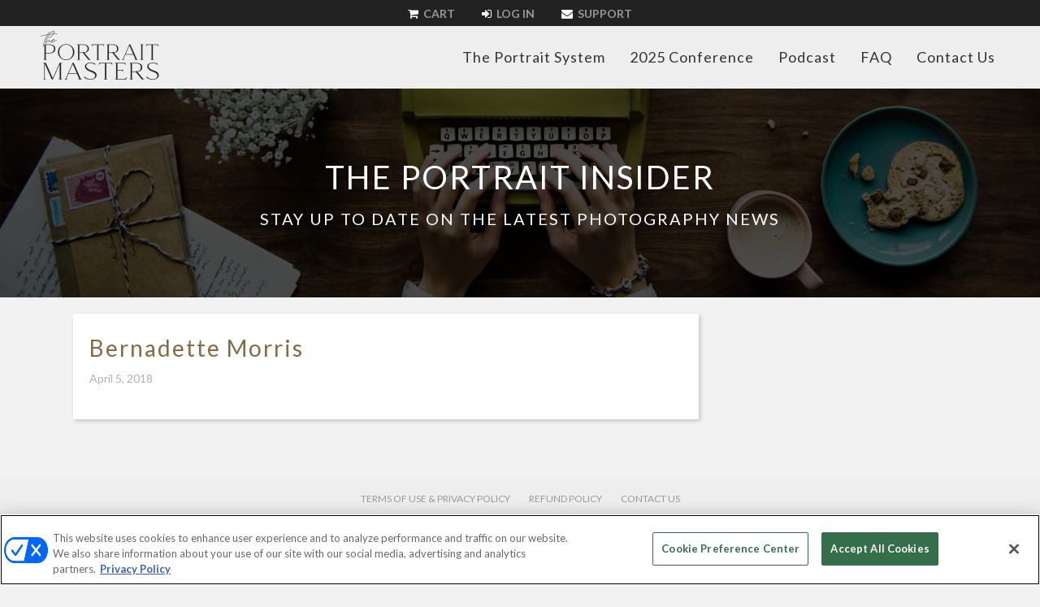

--- FILE ---
content_type: text/html; charset=UTF-8
request_url: https://theportraitmasters.com/blog/gallery/bernadette-morris/
body_size: 17183
content:
<!DOCTYPE html>
<html lang="en-US">
<head>
<meta charset="UTF-8">
<meta name="viewport" content="width=device-width, initial-scale=1">
<link rel="profile" href="https://gmpg.org/xfn/11">
<link rel="shortcut icon" href="/favicon.ico?ver=2" type="image/x-icon">

<meta name='robots' content='index, follow, max-image-preview:large, max-snippet:-1, max-video-preview:-1' />
	<style>img:is([sizes="auto" i], [sizes^="auto," i]) { contain-intrinsic-size: 3000px 1500px }</style>
	
<!-- Google Tag Manager for WordPress by gtm4wp.com -->
<script data-cfasync="false" data-pagespeed-no-defer>
	var gtm4wp_datalayer_name = "dataLayer";
	var dataLayer = dataLayer || [];
	const gtm4wp_use_sku_instead = false;
	const gtm4wp_currency = 'USD';
	const gtm4wp_product_per_impression = false;
	const gtm4wp_clear_ecommerce = false;
	const gtm4wp_datalayer_max_timeout = 2000;
</script>
<!-- End Google Tag Manager for WordPress by gtm4wp.com -->
	<!-- This site is optimized with the Yoast SEO Premium plugin v26.3 (Yoast SEO v26.3) - https://yoast.com/wordpress/plugins/seo/ -->
	<title>Bernadette Morris &#8212; The Portrait Masters</title>
	<link rel="canonical" href="https://theportraitmasters.com/blog/gallery/bernadette-morris/" />
	<meta property="og:locale" content="en_US" />
	<meta property="og:type" content="article" />
	<meta property="og:title" content="Bernadette Morris" />
	<meta property="og:url" content="https://theportraitmasters.com/blog/gallery/bernadette-morris/" />
	<meta property="og:site_name" content="The Portrait Masters" />
	<meta property="og:image" content="https://theportraitmasters.com/wp-content/uploads/2018/11/TPM-Image.jpg" />
	<meta property="og:image:width" content="900" />
	<meta property="og:image:height" content="900" />
	<meta property="og:image:type" content="image/jpeg" />
	<meta name="twitter:card" content="summary_large_image" />
	<script type="application/ld+json" class="yoast-schema-graph">{"@context":"https://schema.org","@graph":[{"@type":"WebPage","@id":"https://theportraitmasters.com/blog/gallery/bernadette-morris/","url":"https://theportraitmasters.com/blog/gallery/bernadette-morris/","name":"Bernadette Morris &#8212; The Portrait Masters","isPartOf":{"@id":"https://theportraitmasters.com/#website"},"datePublished":"2018-04-06T00:37:51+00:00","breadcrumb":{"@id":"https://theportraitmasters.com/blog/gallery/bernadette-morris/#breadcrumb"},"inLanguage":"en-US","potentialAction":[{"@type":"ReadAction","target":["https://theportraitmasters.com/blog/gallery/bernadette-morris/"]}]},{"@type":"BreadcrumbList","@id":"https://theportraitmasters.com/blog/gallery/bernadette-morris/#breadcrumb","itemListElement":[{"@type":"ListItem","position":1,"name":"Home","item":"https://theportraitmasters.com/"},{"@type":"ListItem","position":2,"name":"Galleries","item":"https://theportraitmasters.com/blog/gallery/"},{"@type":"ListItem","position":3,"name":"Bernadette Morris"}]},{"@type":"WebSite","@id":"https://theportraitmasters.com/#website","url":"https://theportraitmasters.com/","name":"The Portrait Masters","description":"","publisher":{"@id":"https://theportraitmasters.com/#organization"},"potentialAction":[{"@type":"SearchAction","target":{"@type":"EntryPoint","urlTemplate":"https://theportraitmasters.com/?s={search_term_string}"},"query-input":{"@type":"PropertyValueSpecification","valueRequired":true,"valueName":"search_term_string"}}],"inLanguage":"en-US"},{"@type":"Organization","@id":"https://theportraitmasters.com/#organization","name":"The Portrait Masters Store","url":"https://theportraitmasters.com/","logo":{"@type":"ImageObject","inLanguage":"en-US","@id":"https://theportraitmasters.com/#/schema/logo/image/","url":"https://theportraitmasters.com/wp-content/uploads/2022/10/tpm.png","contentUrl":"https://theportraitmasters.com/wp-content/uploads/2022/10/tpm.png","width":1080,"height":1080,"caption":"The Portrait Masters Store"},"image":{"@id":"https://theportraitmasters.com/#/schema/logo/image/"}}]}</script>
	<!-- / Yoast SEO Premium plugin. -->


<link rel='dns-prefetch' href='//player.vimeo.com' />
<link rel='dns-prefetch' href='//capi-automation.s3.us-east-2.amazonaws.com' />
<link rel='dns-prefetch' href='//a.omappapi.com' />
<link rel='dns-prefetch' href='//fonts.googleapis.com' />
<link rel='dns-prefetch' href='//maxcdn.bootstrapcdn.com' />
<link rel="alternate" type="application/rss+xml" title="The Portrait Masters &raquo; Feed" href="https://theportraitmasters.com/feed/" />
<link rel="alternate" type="application/rss+xml" title="The Portrait Masters &raquo; Comments Feed" href="https://theportraitmasters.com/comments/feed/" />
<link rel="alternate" type="application/rss+xml" title="The Portrait Masters &raquo; Bernadette Morris Comments Feed" href="https://theportraitmasters.com/blog/gallery/bernadette-morris/feed/" />
<script type="text/javascript">
/* <![CDATA[ */
window._wpemojiSettings = {"baseUrl":"https:\/\/s.w.org\/images\/core\/emoji\/16.0.1\/72x72\/","ext":".png","svgUrl":"https:\/\/s.w.org\/images\/core\/emoji\/16.0.1\/svg\/","svgExt":".svg","source":{"concatemoji":"https:\/\/theportraitmasters.com\/wp-includes\/js\/wp-emoji-release.min.js?ver=14b91ee4279a4798da1f52d4fa75f50b"}};
/*! This file is auto-generated */
!function(s,n){var o,i,e;function c(e){try{var t={supportTests:e,timestamp:(new Date).valueOf()};sessionStorage.setItem(o,JSON.stringify(t))}catch(e){}}function p(e,t,n){e.clearRect(0,0,e.canvas.width,e.canvas.height),e.fillText(t,0,0);var t=new Uint32Array(e.getImageData(0,0,e.canvas.width,e.canvas.height).data),a=(e.clearRect(0,0,e.canvas.width,e.canvas.height),e.fillText(n,0,0),new Uint32Array(e.getImageData(0,0,e.canvas.width,e.canvas.height).data));return t.every(function(e,t){return e===a[t]})}function u(e,t){e.clearRect(0,0,e.canvas.width,e.canvas.height),e.fillText(t,0,0);for(var n=e.getImageData(16,16,1,1),a=0;a<n.data.length;a++)if(0!==n.data[a])return!1;return!0}function f(e,t,n,a){switch(t){case"flag":return n(e,"\ud83c\udff3\ufe0f\u200d\u26a7\ufe0f","\ud83c\udff3\ufe0f\u200b\u26a7\ufe0f")?!1:!n(e,"\ud83c\udde8\ud83c\uddf6","\ud83c\udde8\u200b\ud83c\uddf6")&&!n(e,"\ud83c\udff4\udb40\udc67\udb40\udc62\udb40\udc65\udb40\udc6e\udb40\udc67\udb40\udc7f","\ud83c\udff4\u200b\udb40\udc67\u200b\udb40\udc62\u200b\udb40\udc65\u200b\udb40\udc6e\u200b\udb40\udc67\u200b\udb40\udc7f");case"emoji":return!a(e,"\ud83e\udedf")}return!1}function g(e,t,n,a){var r="undefined"!=typeof WorkerGlobalScope&&self instanceof WorkerGlobalScope?new OffscreenCanvas(300,150):s.createElement("canvas"),o=r.getContext("2d",{willReadFrequently:!0}),i=(o.textBaseline="top",o.font="600 32px Arial",{});return e.forEach(function(e){i[e]=t(o,e,n,a)}),i}function t(e){var t=s.createElement("script");t.src=e,t.defer=!0,s.head.appendChild(t)}"undefined"!=typeof Promise&&(o="wpEmojiSettingsSupports",i=["flag","emoji"],n.supports={everything:!0,everythingExceptFlag:!0},e=new Promise(function(e){s.addEventListener("DOMContentLoaded",e,{once:!0})}),new Promise(function(t){var n=function(){try{var e=JSON.parse(sessionStorage.getItem(o));if("object"==typeof e&&"number"==typeof e.timestamp&&(new Date).valueOf()<e.timestamp+604800&&"object"==typeof e.supportTests)return e.supportTests}catch(e){}return null}();if(!n){if("undefined"!=typeof Worker&&"undefined"!=typeof OffscreenCanvas&&"undefined"!=typeof URL&&URL.createObjectURL&&"undefined"!=typeof Blob)try{var e="postMessage("+g.toString()+"("+[JSON.stringify(i),f.toString(),p.toString(),u.toString()].join(",")+"));",a=new Blob([e],{type:"text/javascript"}),r=new Worker(URL.createObjectURL(a),{name:"wpTestEmojiSupports"});return void(r.onmessage=function(e){c(n=e.data),r.terminate(),t(n)})}catch(e){}c(n=g(i,f,p,u))}t(n)}).then(function(e){for(var t in e)n.supports[t]=e[t],n.supports.everything=n.supports.everything&&n.supports[t],"flag"!==t&&(n.supports.everythingExceptFlag=n.supports.everythingExceptFlag&&n.supports[t]);n.supports.everythingExceptFlag=n.supports.everythingExceptFlag&&!n.supports.flag,n.DOMReady=!1,n.readyCallback=function(){n.DOMReady=!0}}).then(function(){return e}).then(function(){var e;n.supports.everything||(n.readyCallback(),(e=n.source||{}).concatemoji?t(e.concatemoji):e.wpemoji&&e.twemoji&&(t(e.twemoji),t(e.wpemoji)))}))}((window,document),window._wpemojiSettings);
/* ]]> */
</script>
<style id='wp-emoji-styles-inline-css' type='text/css'>

	img.wp-smiley, img.emoji {
		display: inline !important;
		border: none !important;
		box-shadow: none !important;
		height: 1em !important;
		width: 1em !important;
		margin: 0 0.07em !important;
		vertical-align: -0.1em !important;
		background: none !important;
		padding: 0 !important;
	}
</style>
<link rel='stylesheet' id='wp-block-library-css' href='https://theportraitmasters.com/wp-includes/css/dist/block-library/style.min.css?ver=14b91ee4279a4798da1f52d4fa75f50b' type='text/css' media='all' />
<style id='classic-theme-styles-inline-css' type='text/css'>
/*! This file is auto-generated */
.wp-block-button__link{color:#fff;background-color:#32373c;border-radius:9999px;box-shadow:none;text-decoration:none;padding:calc(.667em + 2px) calc(1.333em + 2px);font-size:1.125em}.wp-block-file__button{background:#32373c;color:#fff;text-decoration:none}
</style>
<style id='global-styles-inline-css' type='text/css'>
:root{--wp--preset--aspect-ratio--square: 1;--wp--preset--aspect-ratio--4-3: 4/3;--wp--preset--aspect-ratio--3-4: 3/4;--wp--preset--aspect-ratio--3-2: 3/2;--wp--preset--aspect-ratio--2-3: 2/3;--wp--preset--aspect-ratio--16-9: 16/9;--wp--preset--aspect-ratio--9-16: 9/16;--wp--preset--color--black: #000000;--wp--preset--color--cyan-bluish-gray: #abb8c3;--wp--preset--color--white: #ffffff;--wp--preset--color--pale-pink: #f78da7;--wp--preset--color--vivid-red: #cf2e2e;--wp--preset--color--luminous-vivid-orange: #ff6900;--wp--preset--color--luminous-vivid-amber: #fcb900;--wp--preset--color--light-green-cyan: #7bdcb5;--wp--preset--color--vivid-green-cyan: #00d084;--wp--preset--color--pale-cyan-blue: #8ed1fc;--wp--preset--color--vivid-cyan-blue: #0693e3;--wp--preset--color--vivid-purple: #9b51e0;--wp--preset--gradient--vivid-cyan-blue-to-vivid-purple: linear-gradient(135deg,rgba(6,147,227,1) 0%,rgb(155,81,224) 100%);--wp--preset--gradient--light-green-cyan-to-vivid-green-cyan: linear-gradient(135deg,rgb(122,220,180) 0%,rgb(0,208,130) 100%);--wp--preset--gradient--luminous-vivid-amber-to-luminous-vivid-orange: linear-gradient(135deg,rgba(252,185,0,1) 0%,rgba(255,105,0,1) 100%);--wp--preset--gradient--luminous-vivid-orange-to-vivid-red: linear-gradient(135deg,rgba(255,105,0,1) 0%,rgb(207,46,46) 100%);--wp--preset--gradient--very-light-gray-to-cyan-bluish-gray: linear-gradient(135deg,rgb(238,238,238) 0%,rgb(169,184,195) 100%);--wp--preset--gradient--cool-to-warm-spectrum: linear-gradient(135deg,rgb(74,234,220) 0%,rgb(151,120,209) 20%,rgb(207,42,186) 40%,rgb(238,44,130) 60%,rgb(251,105,98) 80%,rgb(254,248,76) 100%);--wp--preset--gradient--blush-light-purple: linear-gradient(135deg,rgb(255,206,236) 0%,rgb(152,150,240) 100%);--wp--preset--gradient--blush-bordeaux: linear-gradient(135deg,rgb(254,205,165) 0%,rgb(254,45,45) 50%,rgb(107,0,62) 100%);--wp--preset--gradient--luminous-dusk: linear-gradient(135deg,rgb(255,203,112) 0%,rgb(199,81,192) 50%,rgb(65,88,208) 100%);--wp--preset--gradient--pale-ocean: linear-gradient(135deg,rgb(255,245,203) 0%,rgb(182,227,212) 50%,rgb(51,167,181) 100%);--wp--preset--gradient--electric-grass: linear-gradient(135deg,rgb(202,248,128) 0%,rgb(113,206,126) 100%);--wp--preset--gradient--midnight: linear-gradient(135deg,rgb(2,3,129) 0%,rgb(40,116,252) 100%);--wp--preset--font-size--small: 13px;--wp--preset--font-size--medium: 20px;--wp--preset--font-size--large: 36px;--wp--preset--font-size--x-large: 42px;--wp--preset--spacing--20: 0.44rem;--wp--preset--spacing--30: 0.67rem;--wp--preset--spacing--40: 1rem;--wp--preset--spacing--50: 1.5rem;--wp--preset--spacing--60: 2.25rem;--wp--preset--spacing--70: 3.38rem;--wp--preset--spacing--80: 5.06rem;--wp--preset--shadow--natural: 6px 6px 9px rgba(0, 0, 0, 0.2);--wp--preset--shadow--deep: 12px 12px 50px rgba(0, 0, 0, 0.4);--wp--preset--shadow--sharp: 6px 6px 0px rgba(0, 0, 0, 0.2);--wp--preset--shadow--outlined: 6px 6px 0px -3px rgba(255, 255, 255, 1), 6px 6px rgba(0, 0, 0, 1);--wp--preset--shadow--crisp: 6px 6px 0px rgba(0, 0, 0, 1);}:where(.is-layout-flex){gap: 0.5em;}:where(.is-layout-grid){gap: 0.5em;}body .is-layout-flex{display: flex;}.is-layout-flex{flex-wrap: wrap;align-items: center;}.is-layout-flex > :is(*, div){margin: 0;}body .is-layout-grid{display: grid;}.is-layout-grid > :is(*, div){margin: 0;}:where(.wp-block-columns.is-layout-flex){gap: 2em;}:where(.wp-block-columns.is-layout-grid){gap: 2em;}:where(.wp-block-post-template.is-layout-flex){gap: 1.25em;}:where(.wp-block-post-template.is-layout-grid){gap: 1.25em;}.has-black-color{color: var(--wp--preset--color--black) !important;}.has-cyan-bluish-gray-color{color: var(--wp--preset--color--cyan-bluish-gray) !important;}.has-white-color{color: var(--wp--preset--color--white) !important;}.has-pale-pink-color{color: var(--wp--preset--color--pale-pink) !important;}.has-vivid-red-color{color: var(--wp--preset--color--vivid-red) !important;}.has-luminous-vivid-orange-color{color: var(--wp--preset--color--luminous-vivid-orange) !important;}.has-luminous-vivid-amber-color{color: var(--wp--preset--color--luminous-vivid-amber) !important;}.has-light-green-cyan-color{color: var(--wp--preset--color--light-green-cyan) !important;}.has-vivid-green-cyan-color{color: var(--wp--preset--color--vivid-green-cyan) !important;}.has-pale-cyan-blue-color{color: var(--wp--preset--color--pale-cyan-blue) !important;}.has-vivid-cyan-blue-color{color: var(--wp--preset--color--vivid-cyan-blue) !important;}.has-vivid-purple-color{color: var(--wp--preset--color--vivid-purple) !important;}.has-black-background-color{background-color: var(--wp--preset--color--black) !important;}.has-cyan-bluish-gray-background-color{background-color: var(--wp--preset--color--cyan-bluish-gray) !important;}.has-white-background-color{background-color: var(--wp--preset--color--white) !important;}.has-pale-pink-background-color{background-color: var(--wp--preset--color--pale-pink) !important;}.has-vivid-red-background-color{background-color: var(--wp--preset--color--vivid-red) !important;}.has-luminous-vivid-orange-background-color{background-color: var(--wp--preset--color--luminous-vivid-orange) !important;}.has-luminous-vivid-amber-background-color{background-color: var(--wp--preset--color--luminous-vivid-amber) !important;}.has-light-green-cyan-background-color{background-color: var(--wp--preset--color--light-green-cyan) !important;}.has-vivid-green-cyan-background-color{background-color: var(--wp--preset--color--vivid-green-cyan) !important;}.has-pale-cyan-blue-background-color{background-color: var(--wp--preset--color--pale-cyan-blue) !important;}.has-vivid-cyan-blue-background-color{background-color: var(--wp--preset--color--vivid-cyan-blue) !important;}.has-vivid-purple-background-color{background-color: var(--wp--preset--color--vivid-purple) !important;}.has-black-border-color{border-color: var(--wp--preset--color--black) !important;}.has-cyan-bluish-gray-border-color{border-color: var(--wp--preset--color--cyan-bluish-gray) !important;}.has-white-border-color{border-color: var(--wp--preset--color--white) !important;}.has-pale-pink-border-color{border-color: var(--wp--preset--color--pale-pink) !important;}.has-vivid-red-border-color{border-color: var(--wp--preset--color--vivid-red) !important;}.has-luminous-vivid-orange-border-color{border-color: var(--wp--preset--color--luminous-vivid-orange) !important;}.has-luminous-vivid-amber-border-color{border-color: var(--wp--preset--color--luminous-vivid-amber) !important;}.has-light-green-cyan-border-color{border-color: var(--wp--preset--color--light-green-cyan) !important;}.has-vivid-green-cyan-border-color{border-color: var(--wp--preset--color--vivid-green-cyan) !important;}.has-pale-cyan-blue-border-color{border-color: var(--wp--preset--color--pale-cyan-blue) !important;}.has-vivid-cyan-blue-border-color{border-color: var(--wp--preset--color--vivid-cyan-blue) !important;}.has-vivid-purple-border-color{border-color: var(--wp--preset--color--vivid-purple) !important;}.has-vivid-cyan-blue-to-vivid-purple-gradient-background{background: var(--wp--preset--gradient--vivid-cyan-blue-to-vivid-purple) !important;}.has-light-green-cyan-to-vivid-green-cyan-gradient-background{background: var(--wp--preset--gradient--light-green-cyan-to-vivid-green-cyan) !important;}.has-luminous-vivid-amber-to-luminous-vivid-orange-gradient-background{background: var(--wp--preset--gradient--luminous-vivid-amber-to-luminous-vivid-orange) !important;}.has-luminous-vivid-orange-to-vivid-red-gradient-background{background: var(--wp--preset--gradient--luminous-vivid-orange-to-vivid-red) !important;}.has-very-light-gray-to-cyan-bluish-gray-gradient-background{background: var(--wp--preset--gradient--very-light-gray-to-cyan-bluish-gray) !important;}.has-cool-to-warm-spectrum-gradient-background{background: var(--wp--preset--gradient--cool-to-warm-spectrum) !important;}.has-blush-light-purple-gradient-background{background: var(--wp--preset--gradient--blush-light-purple) !important;}.has-blush-bordeaux-gradient-background{background: var(--wp--preset--gradient--blush-bordeaux) !important;}.has-luminous-dusk-gradient-background{background: var(--wp--preset--gradient--luminous-dusk) !important;}.has-pale-ocean-gradient-background{background: var(--wp--preset--gradient--pale-ocean) !important;}.has-electric-grass-gradient-background{background: var(--wp--preset--gradient--electric-grass) !important;}.has-midnight-gradient-background{background: var(--wp--preset--gradient--midnight) !important;}.has-small-font-size{font-size: var(--wp--preset--font-size--small) !important;}.has-medium-font-size{font-size: var(--wp--preset--font-size--medium) !important;}.has-large-font-size{font-size: var(--wp--preset--font-size--large) !important;}.has-x-large-font-size{font-size: var(--wp--preset--font-size--x-large) !important;}
:where(.wp-block-post-template.is-layout-flex){gap: 1.25em;}:where(.wp-block-post-template.is-layout-grid){gap: 1.25em;}
:where(.wp-block-columns.is-layout-flex){gap: 2em;}:where(.wp-block-columns.is-layout-grid){gap: 2em;}
:root :where(.wp-block-pullquote){font-size: 1.5em;line-height: 1.6;}
</style>
<link rel='stylesheet' id='bwg_fonts-css' href='https://theportraitmasters.com/wp-content/plugins/photo-gallery/css/bwg-fonts/fonts.css?ver=0.0.1' type='text/css' media='all' />
<link rel='stylesheet' id='sumoselect-css' href='https://theportraitmasters.com/wp-content/plugins/photo-gallery/css/sumoselect.min.css?ver=3.3.24' type='text/css' media='all' />
<link rel='stylesheet' id='mCustomScrollbar-css' href='https://theportraitmasters.com/wp-content/plugins/photo-gallery/css/jquery.mCustomScrollbar.min.css?ver=3.1.5' type='text/css' media='all' />
<link rel='stylesheet' id='bwg_googlefonts-css' href='https://fonts.googleapis.com/css?family=Ubuntu&#038;subset=greek,latin,greek-ext,vietnamese,cyrillic-ext,latin-ext,cyrillic' type='text/css' media='all' />
<link rel='stylesheet' id='bwg_frontend-css' href='https://theportraitmasters.com/wp-content/plugins/photo-gallery/css/styles.min.css?ver=2.6.5' type='text/css' media='all' />
<link rel='stylesheet' id='woocommerce-layout-css' href='https://theportraitmasters.com/wp-content/plugins/woocommerce/assets/css/woocommerce-layout.css?ver=10.3.7' type='text/css' media='all' />
<link rel='stylesheet' id='woocommerce-smallscreen-css' href='https://theportraitmasters.com/wp-content/plugins/woocommerce/assets/css/woocommerce-smallscreen.css?ver=10.3.7' type='text/css' media='only screen and (max-width: 768px)' />
<link rel='stylesheet' id='woocommerce-general-css' href='https://theportraitmasters.com/wp-content/plugins/woocommerce/assets/css/woocommerce.css?ver=10.3.7' type='text/css' media='all' />
<style id='woocommerce-inline-inline-css' type='text/css'>
.woocommerce form .form-row .required { visibility: visible; }
</style>
<link rel='stylesheet' id='woocommerce-box-office-frontend-css' href='https://theportraitmasters.com/wp-content/plugins/woocommerce-box-office/build//frontend.css?ver=1.3.7' type='text/css' media='all' />
<link rel='stylesheet' id='metorik-css-css' href='https://theportraitmasters.com/wp-content/plugins/metorik-helper/assets/css/metorik.css?ver=2.0.10' type='text/css' media='all' />
<link rel='stylesheet' id='brands-styles-css' href='https://theportraitmasters.com/wp-content/plugins/woocommerce/assets/css/brands.css?ver=10.3.7' type='text/css' media='all' />
<link rel='stylesheet' id='google-fonts-css' href='https://fonts.googleapis.com/css?family=Lato%3A300%2C400%2C700&#038;ver=14b91ee4279a4798da1f52d4fa75f50b' type='text/css' media='all' />
<link rel='stylesheet' id='font-awesome-css' href='https://maxcdn.bootstrapcdn.com/font-awesome/4.7.0/css/font-awesome.min.css?ver=14b91ee4279a4798da1f52d4fa75f50b' type='text/css' media='all' />
<link rel='stylesheet' id='photocontest-style-css' href='https://theportraitmasters.com/wp-content/themes/photocontest/style.css?ver=2023-03-03' type='text/css' media='all' />
<link rel='stylesheet' id='wc-pb-checkout-blocks-css' href='https://theportraitmasters.com/wp-content/plugins/woocommerce-product-bundles/assets/css/frontend/checkout-blocks.css?ver=8.5.2' type='text/css' media='all' />
<link rel='stylesheet' id='wc-bundle-style-css' href='https://theportraitmasters.com/wp-content/plugins/woocommerce-product-bundles/assets/css/frontend/woocommerce.css?ver=8.5.2' type='text/css' media='all' />
<link rel='stylesheet' id='it-referrer-style-css' href='https://theportraitmasters.com/wp-content/plugins/it-referrer/style.css?ver=14b91ee4279a4798da1f52d4fa75f50b' type='text/css' media='all' />
<script type="text/template" id="tmpl-variation-template">
	<div class="woocommerce-variation-description">{{{ data.variation.variation_description }}}</div>
	<div class="woocommerce-variation-price">{{{ data.variation.price_html }}}</div>
	<div class="woocommerce-variation-availability">{{{ data.variation.availability_html }}}</div>
</script>
<script type="text/template" id="tmpl-unavailable-variation-template">
	<p role="alert">Sorry, this product is unavailable. Please choose a different combination.</p>
</script>
<script type="text/javascript" id="wfco-utm-tracking-js-extra">
/* <![CDATA[ */
var wffnUtm = {"utc_offset":"-480","site_url":"https:\/\/theportraitmasters.com","genericParamEvents":"{\"user_roles\":\"guest\",\"plugin\":\"Funnel Builder\"}","cookieKeys":["flt","timezone","is_mobile","browser","fbclid","gclid","referrer","fl_url","utm_source","utm_medium","utm_campaign","utm_term","utm_content"],"excludeDomain":["paypal.com","klarna.com","quickpay.net"]};
/* ]]> */
</script>
<script type="text/javascript" src="https://theportraitmasters.com/wp-content/plugins/wp-marketing-automations/woofunnels/assets/js/utm-tracker.min.js?ver=1.10.12.71" id="wfco-utm-tracking-js" defer="defer" data-wp-strategy="defer"></script>
<script type="text/javascript" src="https://theportraitmasters.com/wp-includes/js/jquery/jquery.min.js?ver=3.7.1" id="jquery-core-js"></script>
<script type="text/javascript" src="https://theportraitmasters.com/wp-includes/js/jquery/jquery-migrate.min.js?ver=3.4.1" id="jquery-migrate-js"></script>
<script type="text/javascript" src="https://theportraitmasters.com/wp-includes/js/underscore.min.js?ver=1.13.7" id="underscore-js"></script>
<script type="text/javascript" id="wp-util-js-extra">
/* <![CDATA[ */
var _wpUtilSettings = {"ajax":{"url":"\/wp-admin\/admin-ajax.php"}};
/* ]]> */
</script>
<script type="text/javascript" src="https://theportraitmasters.com/wp-includes/js/wp-util.min.js?ver=14b91ee4279a4798da1f52d4fa75f50b" id="wp-util-js"></script>
<script type="text/javascript" src="https://theportraitmasters.com/wp-content/plugins/woocommerce/assets/js/jquery-blockui/jquery.blockUI.min.js?ver=2.7.0-wc.10.3.7" id="wc-jquery-blockui-js" data-wp-strategy="defer"></script>
<script type="text/javascript" src="https://theportraitmasters.com/wp-content/plugins/photo-gallery/js/jquery.sumoselect.min.js?ver=3.3.24" id="sumoselect-js"></script>
<script type="text/javascript" src="https://theportraitmasters.com/wp-content/plugins/photo-gallery/js/jquery.mobile.min.js?ver=1.4.5" id="jquery-mobile-js"></script>
<script type="text/javascript" src="https://theportraitmasters.com/wp-content/plugins/photo-gallery/js/jquery.mCustomScrollbar.concat.min.js?ver=3.1.5" id="mCustomScrollbar-js"></script>
<script type="text/javascript" src="https://theportraitmasters.com/wp-content/plugins/photo-gallery/js/jquery.fullscreen.min.js?ver=0.6.0" id="jquery-fullscreen-js"></script>
<script type="text/javascript" id="bwg_frontend-js-extra">
/* <![CDATA[ */
var bwg_objectsL10n = {"bwg_field_required":"field is required.","bwg_mail_validation":"This is not a valid email address.","bwg_search_result":"There are no images matching your search.","bwg_select_tag":"Select Tag","bwg_order_by":"Order By","bwg_search":"Search","bwg_show_ecommerce":"Show Ecommerce","bwg_hide_ecommerce":"Hide Ecommerce","bwg_show_comments":"Show Comments","bwg_hide_comments":"Hide Comments","bwg_restore":"Restore","bwg_maximize":"Maximize","bwg_fullscreen":"Fullscreen","bwg_exit_fullscreen":"Exit Fullscreen","bwg_search_tag":"SEARCH...","bwg_tag_no_match":"No tags found","bwg_all_tags_selected":"All tags selected","bwg_tags_selected":"tags selected","play":"Play","pause":"Pause","is_pro":"1","bwg_play":"Play","bwg_pause":"Pause","bwg_hide_info":"Hide info","bwg_show_info":"Show info","bwg_hide_rating":"Hide rating","bwg_show_rating":"Show rating","ok":"Ok","cancel":"Cancel","select_all":"Select all","lazy_load":"0","lazy_loader":"https:\/\/theportraitmasters.com\/wp-content\/plugins\/photo-gallery\/images\/ajax_loader.png","front_ajax":"0","bwg_tag_see_all":"see all tags","bwg_tag_see_less":"see less tags"};
/* ]]> */
</script>
<script type="text/javascript" src="https://theportraitmasters.com/wp-content/plugins/photo-gallery/js/scripts.min.js?ver=2.6.5" id="bwg_frontend-js"></script>
<script type="text/javascript" id="custom-menu-link-js-js-extra">
/* <![CDATA[ */
var menuImage = {"imageSrc":"https:\/\/theportraitmasters.com\/wp-content\/plugins\/universal-custom-footer\/inc\/privacyoptions29x14.png"};
/* ]]> */
</script>
<script type="text/javascript" src="https://theportraitmasters.com/wp-content/plugins/universal-custom-footer/inc/custom.js" id="custom-menu-link-js-js"></script>
<script type="text/javascript" src="https://theportraitmasters.com/wp-content/plugins/woocommerce/assets/js/js-cookie/js.cookie.min.js?ver=2.1.4-wc.10.3.7" id="wc-js-cookie-js" defer="defer" data-wp-strategy="defer"></script>
<script type="text/javascript" id="woocommerce-js-extra">
/* <![CDATA[ */
var woocommerce_params = {"ajax_url":"\/wp-admin\/admin-ajax.php","wc_ajax_url":"\/?wc-ajax=%%endpoint%%","i18n_password_show":"Show password","i18n_password_hide":"Hide password"};
/* ]]> */
</script>
<script type="text/javascript" src="https://theportraitmasters.com/wp-content/plugins/woocommerce/assets/js/frontend/woocommerce.min.js?ver=10.3.7" id="woocommerce-js" defer="defer" data-wp-strategy="defer"></script>
		<script>
			window.wc_ga_pro = {};

			window.wc_ga_pro.ajax_url = 'https://theportraitmasters.com/wp-admin/admin-ajax.php';

			window.wc_ga_pro.available_gateways = {"stripe":"Credit \/ Debit Card","ppcp-gateway":"PayPal"};

			// interpolate json by replacing placeholders with variables (only used by UA tracking)
			window.wc_ga_pro.interpolate_json = function( object, variables ) {

				if ( ! variables ) {
					return object;
				}

				let j = JSON.stringify( object );

				for ( let k in variables ) {
					j = j.split( '{$' + k + '}' ).join( variables[ k ] );
				}

				return JSON.parse( j );
			};

			// return the title for a payment gateway
			window.wc_ga_pro.get_payment_method_title = function( payment_method ) {
				return window.wc_ga_pro.available_gateways[ payment_method ] || payment_method;
			};

			// check if an email is valid
			window.wc_ga_pro.is_valid_email = function( email ) {
				return /[^\s@]+@[^\s@]+\.[^\s@]+/.test( email );
			};
		</script>
				<!-- Google tag (gtag.js) -->
		<script async src='https://www.googletagmanager.com/gtag/js?id=G-525G868T82&l=dataLayer'></script>
		<script >

			window.dataLayer = window.dataLayer || [];

			function gtag() {
				dataLayer.push(arguments);
			}

			gtag('js', new Date());

			gtag('config', 'G-525G868T82', {"cookie_domain":"auto","debug_mode":true});

			gtag('consent', 'default', {"analytics_storage":"denied","ad_storage":"denied","ad_user_data":"denied","ad_personalization":"denied","region":["AT","BE","BG","HR","CY","CZ","DK","EE","FI","FR","DE","GR","HU","IS","IE","IT","LV","LI","LT","LU","MT","NL","NO","PL","PT","RO","SK","SI","ES","SE","GB","CH"]});(function($) {
	$(function () {

		const consentMap = {
			statistics: [ 'analytics_storage' ],
			marketing: [ 'ad_storage', 'ad_user_data', 'ad_personalization' ]
		};

		// eslint-disable-next-line camelcase -- `wp_has_consent` is defined by the WP Consent API plugin.
		if ( typeof window.wp_has_consent === 'function' ) {
			console.log('has consent');

			// eslint-disable-next-line camelcase -- `wp_consent_type` is defined by the WP Consent API plugin.
			if ( window.wp_consent_type === undefined ) {
				window.wp_consent_type = 'optin';
			}

			const consentState = {};

			for ( const [ category, types ] of Object.entries( consentMap ) ) {
				// eslint-disable-next-line camelcase, no-undef -- `consent_api_get_cookie`, `constent_api` is defined by the WP Consent API plugin.
				if ( consent_api_get_cookie( window.consent_api.cookie_prefix + '_' + category ) !== '' ) {
					// eslint-disable-next-line camelcase, no-undef -- `wp_has_consent` is defined by the WP Consent API plugin.
					const hasConsent = wp_has_consent( category ) ? 'granted' : 'denied';

					types.forEach( ( type ) => {
						consentState[ type ] = hasConsent;
					} );
				}
			}

			if ( Object.keys( consentState ).length > 0 ) {
				gtag( 'consent', 'update', consentState );
			}
		}

		document.addEventListener( 'wp_listen_for_consent_change', ( event ) => {
			const consentUpdate = {};
			const types = consentMap[ Object.keys( event.detail )[ 0 ] ];
			const state = Object.values( event.detail )[ 0 ] === 'allow' ? 'granted' : 'denied';

			if ( types === undefined ) {
				return
			}

			types.forEach( ( type ) => {
				consentUpdate[ type ] = state;
			} );

			if ( Object.keys( consentUpdate ).length > 0 ) {
				gtag( 'consent', 'update', consentUpdate );
			}
		} );
	});
})(jQuery);
			
			(function() {

				const event = document.createEvent('Event');

				event.initEvent( 'wc_google_analytics_pro_gtag_loaded', true, true );

				document.dispatchEvent( event );
			})();
		</script>
				<!-- Start WooCommerce Google Analytics Pro -->
				<script>
			(function(i,s,o,g,r,a,m){i['GoogleAnalyticsObject']=r;i[r]=i[r]||function(){
				(i[r].q=i[r].q||[]).push(arguments)},i[r].l=1*new Date();a=s.createElement(o),
				m=s.getElementsByTagName(o)[0];a.async=1;a.src=g;m.parentNode.insertBefore(a,m)
			})(window,document,'script','https://www.google-analytics.com/analytics.js','ga');
						ga( 'create', 'UA-80571107-2', {"cookieDomain":"auto"} );
			ga( 'set', 'forceSSL', true );
												ga( 'require', 'displayfeatures' );
									ga( 'require', 'linkid' );
									ga( 'require', 'ec' );

			
			(function() {

				// trigger an event the old-fashioned way to avoid a jQuery dependency and still support IE
				const event = document.createEvent('Event');

				event.initEvent( 'wc_google_analytics_pro_loaded', true, true );

				document.dispatchEvent( event );
			})();
		</script>
				<!-- end WooCommerce Google Analytics Pro -->
		<link rel="https://api.w.org/" href="https://theportraitmasters.com/wp-json/" /><link rel="EditURI" type="application/rsd+xml" title="RSD" href="https://theportraitmasters.com/xmlrpc.php?rsd" />

<link rel='shortlink' href='https://theportraitmasters.com/?p=8544' />
<link rel="alternate" title="oEmbed (JSON)" type="application/json+oembed" href="https://theportraitmasters.com/wp-json/oembed/1.0/embed?url=https%3A%2F%2Ftheportraitmasters.com%2Fblog%2Fgallery%2Fbernadette-morris%2F" />
<link rel="alternate" title="oEmbed (XML)" type="text/xml+oembed" href="https://theportraitmasters.com/wp-json/oembed/1.0/embed?url=https%3A%2F%2Ftheportraitmasters.com%2Fblog%2Fgallery%2Fbernadette-morris%2F&#038;format=xml" />

<!--BEGIN: TRACKING CODE MANAGER (v2.5.0) BY INTELLYWP.COM IN HEAD//-->
<script src='https://load.fomo.com/api/v1/wi7AyHyd9O57OkYpLGaMcA/load.js' async></script>
<!--END: https://wordpress.org/plugins/tracking-code-manager IN HEAD//--><!-- OneTrust Cookies Consent Notice start for theportraitmasters.com -->
<script type="text/javascript" src="
https://cdn.cookielaw.org/consent/018ef17c-7d62-7130-b783-303b89103772/OtAutoBlock.js"
></script>
<script src="
https://cdn.cookielaw.org/scripttemplates/otSDKStub.js"
  type="text/javascript" charset="UTF-8" data-domain-script="018ef17c-7d62-7130-b783-303b89103772" ></script>
<script type="text/javascript">
function OptanonWrapper() { }
</script>
<!-- OneTrust Cookies Consent Notice end for theportraitmasters.com -->
<!-- Google Tag Manager for WordPress by gtm4wp.com -->
<!-- GTM Container placement set to footer -->
<script data-cfasync="false" data-pagespeed-no-defer>
	var dataLayer_content = {"visitorLoginState":"logged-out","visitorType":"visitor-logged-out","visitorEmail":"","visitorEmailHash":"","visitorRegistrationDate":"","visitorUsername":"","pageTitle":"Bernadette Morris &#8212; The Portrait Masters","pagePostType":"gallery","pagePostType2":"single-gallery","postID":8544};
	dataLayer.push( dataLayer_content );
</script>
<script data-cfasync="false" data-pagespeed-no-defer>
(function(w,d,s,l,i){w[l]=w[l]||[];w[l].push({'gtm.start':
new Date().getTime(),event:'gtm.js'});var f=d.getElementsByTagName(s)[0],
j=d.createElement(s),dl=l!='dataLayer'?'&l='+l:'';j.async=true;j.src=
'//www.googletagmanager.com/gtm.js?id='+i+dl;f.parentNode.insertBefore(j,f);
})(window,document,'script','dataLayer','GTM-PQ78JQ3');
</script>
<!-- End Google Tag Manager for WordPress by gtm4wp.com -->	<noscript><style>.woocommerce-product-gallery{ opacity: 1 !important; }</style></noscript>
	<style type="text/css">.recentcomments a{display:inline !important;padding:0 !important;margin:0 !important;}</style>			<script  type="text/javascript">
				!function(f,b,e,v,n,t,s){if(f.fbq)return;n=f.fbq=function(){n.callMethod?
					n.callMethod.apply(n,arguments):n.queue.push(arguments)};if(!f._fbq)f._fbq=n;
					n.push=n;n.loaded=!0;n.version='2.0';n.queue=[];t=b.createElement(e);t.async=!0;
					t.src=v;s=b.getElementsByTagName(e)[0];s.parentNode.insertBefore(t,s)}(window,
					document,'script','https://connect.facebook.net/en_US/fbevents.js');
			</script>
			<!-- WooCommerce Facebook Integration Begin -->
			<script  type="text/javascript">

				fbq('init', '1861791330817891', {}, {
    "agent": "woocommerce_6-10.3.7-3.5.12"
});

				document.addEventListener( 'DOMContentLoaded', function() {
					// Insert placeholder for events injected when a product is added to the cart through AJAX.
					document.body.insertAdjacentHTML( 'beforeend', '<div class=\"wc-facebook-pixel-event-placeholder\"></div>' );
				}, false );

			</script>
			<!-- WooCommerce Facebook Integration End -->
			<style media="screen">
/* price color */
.woocommerce div.product p.price, .woocommerce div.product span.price, .single-product .presale h4 {
  color: #253b5d !important;
}
/* cart buttons */
.woocommerce #respond input#submit.alt, .woocommerce a.button.alt, .woocommerce button.button.alt, .woocommerce input.button.alt {
  padding: 15px 5px;
  width: 50%;
	background-color: #253b5d;
  text-align: center;
}
.woocommerce .quantity .qty {
  padding: 10px 0;
}
.woocommerce #respond .virtual input#submit.alt, .woocommerce .virtual a.button.alt, .woocommerce .virtual button.button.alt, .woocommerce .virtual input.button.alt, .woocommerce #respond .virtual input#submit.alt.disabled, .woocommerce .virtual a.button.alt.disabled, .woocommerce .virtual button.button.alt.disabled, .woocommerce .virtual input.button.alt.disabled {
  width: 100%;
}
.woocommerce #respond input#submit.alt:hover, .woocommerce a.button.alt:hover, .woocommerce button.button.alt:hover, .woocommerce input.button.alt:hover, .woocommerce #respond input#submit.alt.disabled:hover, .woocommerce a.button.alt.disabled:hover, .woocommerce button.button.alt.disabled:hover, .woocommerce input.button.alt.disabled:hover {
	background-color: #666666;
}

.woocommerce .product .quantity { display: none; }

.wc-block-components-button {
    background: #000 !important;
    color: #fff !important;
    font-size: 16px;
}
.wc-block-components-checkbox label[for="subscribe-to-newsletter"] {
	display: none !important;
}
</style>
</head>

<body class="wp-singular gallery-template-default single single-gallery postid-8544 wp-theme-photocontest theme-photocontest woocommerce-no-js">
<div id="page" class="site">
	<a class="skip-link screen-reader-text" href="#content">Skip to content</a>

	<div id="top-nav">
		<!--
		<a href="https://theportraitmasters.com/"><i class="fa fa-home" aria-hidden="true"></i><span class="hide"> Home</span></a>
		-->
		<a href="https://theportraitmasters.com/cart/" title="View Shopping Cart"><i class="fa fa-shopping-cart" aria-hidden="true"></i><span class="hide"> Cart</span></a>
		<a href="https://theportraitmasters.com/my-account/" title="My Account"><i class="fa fa-sign-in" aria-hidden="true"></i> Log In</a>
		<a href="&#109;&#097;&#105;&#108;&#116;&#111;&#058;&#115;&#117;&#112;&#112;&#111;&#114;&#116;&#64;&#116;&#104;&#101;&#112;&#111;&#114;&#116;&#114;&#97;&#105;&#116;&#109;&#97;&#115;&#116;&#101;&#114;&#115;&#46;&#99;&#111;&#109;" title="Email Support"><i class="fa fa-envelope" aria-hidden="true"></i> Support</a>
	</div>

	<header id="masthead" class="site-header" role="banner">
    <div class="inner">
  		<div class="site-branding">
  			<h1 class="site-title"><a href="https://theportraitmasters.com/" rel="home">The Portrait Masters</a></h1>
  		</div><!-- .site-branding -->

  		<nav id="site-navigation" class="main-navigation" role="navigation">
  			<button class="menu-toggle" aria-controls="primary-menu" aria-expanded="false">Menu</button>
  			<div class="menu-primary-navigation-container"><ul id="primary-menu" class="menu"><li id="menu-item-218495" class="menu-item menu-item-type-custom menu-item-object-custom menu-item-218495"><a target="_blank" href="https://theportraitsystem.com/">The Portrait System</a></li>
<li id="menu-item-195892" class="menu-item menu-item-type-custom menu-item-object-custom menu-item-195892"><a href="/conference-2025">2025 Conference</a></li>
<li id="menu-item-227651" class="menu-item menu-item-type-custom menu-item-object-custom menu-item-227651"><a target="_blank" href="https://theportraitsystem.com/podcast/">Podcast</a></li>
<li id="menu-item-266607" class="menu-item menu-item-type-custom menu-item-object-custom menu-item-266607"><a target="_blank" href="https://theportraitsystem.helpscoutdocs.com/">FAQ</a></li>
<li id="menu-item-194123" class="menu-item menu-item-type-custom menu-item-object-custom menu-item-194123"><a href="/cdn-cgi/l/email-protection#7a090f0a0a15080e3a0e121f0a15080e081b130e171b090e1f080954191517">Contact Us</a></li>
</ul></div>  		</nav><!-- #site-navigation -->
    </div>
	</header><!-- #masthead -->

  
  
	<div id="content" class="site-content">

<style media="screen">
body {
  background-color: #f2f2f2;
}

#content {
  padding: 0;
  max-width: none;
}

.sales-banner-placeholder {
	display: none;
}

.header {
	background-image: url(https://theportraitmasters.com/wp-content/themes/photocontest/img/blog-header.jpg);
	background-repeat: no-repeat;
  background-position: center top;
	background-size: cover;
}
.header .text {
	padding: 70px 10px;
  background-color: rgba(0, 0, 0, 0.7);
	text-align: center;
}
.header .text h1, .header .text h1 a, .header .text h3 {
	margin: 15px auto;
	color: #fff;
}
.header .text h1 a {
  font-size: 40px;
}
@media only screen and (max-width:760px) {
	.header .text {
		padding: 30px 10px;
	}
  .header .text h1 a {
    font-size: 24px;
  }
  .header .text h3 {
    font-size: 14px;
  }
}

.content {
	margin: 0 auto;
	padding: 20px 10px;
	max-width: 1120px;
}

#primary, #secondary {
	float: left;
	margin: 0;
	padding: 0;
	width: 70%;
  background: transparent;
  overflow: visible;
}
#secondary {
	padding-left: 30px;
	width: 30%;
	text-align: left;
}
@media only screen and (max-width: 880px) {
  .content {
    padding: 20px 0;
  }
	#primary, #secondary {
		float: left;
		padding-left: 0;
		width: 100%;
	}
}

.entry-content {
  margin: 0 0 30px 0;
  padding: 25px 20px;
  background-color: #fff;
  box-shadow: 2px 2px 5px rgba(0, 0, 0, 0.2);
}
.entry-content > h1 {
  margin-bottom: 10px;
}
.entry-content .meta {
  margin-bottom: 15px;
  font-size: 14px;
  color: #b2b2b2;
}
.entry-content .meta span {
  margin-right: 15px;
}

.entry-content > .post-img img {
  width: 100%;
  max-width: none;
}
.entry-content > .more {
  margin-top: 20px;
  text-align: right;
}
.entry-content > .more .button {
  padding: 5px 15px;
  border: 0;
}
.entry-content > .more .button:hover {
  background: #000;
}

.nav-links {
	text-align: center;
}
.nav-links .page-numbers {
	display: inline-block;
	padding: 0 6px;
	font-size: 15px;
	text-transform: uppercase;
	transition: all 0.25s;
}
.nav-links .page-numbers.current {
	border: 2px solid #ccc;
}
.nav-links .prev, .nav-links .next {
  font-weight: bold;
}

/* begin editor formatting */
.entry-content h1,
.entry-content h2,
.entry-content h3,
.entry-content h4,
.entry-content h5,
.entry-content h6 {
	text-transform: none;
}

.entry-content p {
	margin: 20px auto;
}
.entry-content p a {
  text-decoration: underline;
}
.entry-content .button, .entry-content .button a {
  color: #fff;
  text-decoration: none;
}

.box-lightgray {
  background-color: #ebebeb;
}
.box-darkgray {
  background-color: #555;
}
.box-gold {
  background-color: #8c734b;
}
.box-blue {
  background-color: #0d2746;
}
.box-yellow {
  background-color: #d6a42b;
}
.box-red {
  background-color: #521320;
}
.box-white {
  background-color: #fff;
}
.box-lightgray, .box-darkgray, .box-gold, .box-blue, .box-yellow, .box-red, .box-white {
	padding: 20px;
}
.box-darkgray *, .box-gold *, .box-blue *, .box-yellow *, .box-red * {
  color: #fff;
}
.box-darkgray a:hover, .box-gold a:hover, .box-blue a:hover, .box-yellow a:hover, .box-red a:hover {
  color: #b2b2b2;
}

.color-gold {
  color: #8c734b;
}
.color-blue {
  color: #0d2746;
}
.color-yellow {
  color: #d6a42b;
}
.color-red {
  color: #521320;
}

.highlighter {
  background-color:#ffff66;
}

.faq-question {
  display: block;
  margin: 5px auto 0 auto;
  padding: 4px;
  max-width: 800px;
  border-width: 1px 1px 0 1px;
  border-style: solid;
  border-color: transparent;
  outline: 0;
  text-align: center;
  cursor: pointer;
  font-size: 16px;
  color: #666;
  transition: all 0.25s;
}
.faq-question:hover, .faq-question.active {
  color: #8c734b;
}
.faq-question.active {
	border-color: #8c734b;
}
.faq-answer {
	display: none;
	margin: 0 auto 25px auto;
	padding: 1px 20px 10px 20px;
	max-width: 800px;
	border-width: 0 1px 1px 1px;
	border-style: solid;
	border-color: #8c734b;
	font-size: 14px;
	text-align: left;
}
.faq-answer a {
	text-decoration: underline;
}

/* end editor formatting */

</style>

<script data-cfasync="false" src="/cdn-cgi/scripts/5c5dd728/cloudflare-static/email-decode.min.js"></script><script type="text/javascript">
jQuery(document).ready(function($) {
  $('.entry-content p a').attr('target', '_blank');

  $('.faq-question').click(function(e) {
    var elem = $(this);
    if ($(elem).next('.faq-answer').is(':visible')) {
      $(elem).next('.faq-answer').slideUp('fast');
      $(elem).removeClass('active');
    }
    else {
      $(elem).next('.faq-answer').slideDown('fast');
      $(elem).addClass('active');
    }
    e.preventDefault();
  });

});
</script>

<div class="header">
	<div class="text">
		<h1 class="big"><a href="/blog/">The Portrait Insider</a></h1>
		<h3>Stay up to date on the latest Photography News</h3>
	</div>
</div>

<div class="content">
	<div id="primary" class="content-area">
		<main id="main" class="site-main" role="main">

							<div class="entry-content">

					<h1>Bernadette Morris</h1>

					<div class="meta">
						<span>April 5, 2018</span>
											</div>

									</div><!-- .entry-content -->

				<footer class="entry-footer">
									</footer><!-- .entry-footer -->

				
				<br>


			
		</main><!-- #main -->
	</div><!-- #primary -->

	
	<div class="clear"></div>
</div>


	</div><!-- #content -->

	<footer id="colophon" class="site-footer" role="contentinfo">
		<div class="site-info">
			<a href="/terms/">Terms of Use & Privacy Policy</a>
			<a href="/refund-policy/">Refund Policy</a>
			<a href="https://theportraitsystem.helpscoutdocs.com/category/100-the-portrait-masters">Contact Us</a>
		</div>
	</footer>

</div><!-- #page -->

<!-- NEW STANDARD FOOTER -->

<link type="text/css" rel="stylesheet" href="https://theportraitmasters.com/wp-content/themes/photocontest/inc/emerald-photo-x-footer/standard_footer_framework_css.css">

<div class="footerLogoFarm">
    <div class="container row">
        <div class="footerLogoFarm-header">
            <h4>THE PHOTO X NETWORK</h4>
        </div>
        <div class="newFooter img-container">
            <a href="https://www.rangefinderonline.com/" target="_blank" rel="noopener"><img src="https://theportraitmasters.com/wp-content/themes/photocontest/inc/emerald-photo-x-footer/images/rf-logo_footer.png" alt="Rangefinder Logo"/></a>

            <a href="https://www.photoplusexpo.com/" target="_blank" rel="noopener"><img src="https://theportraitmasters.com/wp-content/themes/photocontest/inc/emerald-photo-x-footer/images/CreateNYC_Logo_powered_footer_Blue.png" alt="Create NYC Powered by PHOTOPLUS Logo"/></a>

            <a href="https://wppiexpo.com/" target="_blank" rel="noopener"><img src="https://theportraitmasters.com/wp-content/themes/photocontest/inc/emerald-photo-x-footer/images/WPPI_logo_footer.png" alt="WPPI Expo Logo"/></a>

            <a href="https://theweddingschool.net/" target="_blank" rel="noopener"><img src="https://theportraitmasters.com/wp-content/themes/photocontest/inc/emerald-photo-x-footer/images/TWS_logo_footer.png" alt="The Wedding School Logo"/></a>

            <a href="https://suebryceeducation.com/" target="_blank" rel="noopener"><img src="https://theportraitmasters.com/wp-content/themes/photocontest/inc/emerald-photo-x-footer/images/TPS_logo_footer.png" alt="The Portrait System Logo"/></a>

            <a href="https://theportraitmasters.com/" target="_blank" rel="noopener"><img src="https://theportraitmasters.com/wp-content/themes/photocontest/inc/emerald-photo-x-footer/images/TPM_logo_footer.png" alt="The Portrait Masters Logo"/></a>
        </div>
    </div>
</div>

<div class="footerCorpArea">
    <div class="container row">
        <div class="corpLogo">
        <img width="250" height="97" src="https://theportraitmasters.com/wp-content/plugins/universal-custom-footer/inc/emerald-logo.png" alt="Emerald Logo">        </div>
        <div class="corpCopy">
        <div class="footer-copyright">© 2026 <a href=" https://www.emeraldx.com" target="_blank">Emerald X, LLC.</a> All Rights Reserved</div>        </div>
        <div style="clear:both;"></div>
    </div>
</div>

<div class="footerCorpNav">
    <div class="container row">
    <a href="https://www.emeraldx.com/about/" title="about"  style="padding-right: 10px;" target="_blank">ABOUT</a><a href="https://www.emeraldx.com/careers/" title="careers"  style="padding-right: 10px;" target="_blank">CAREERS</a><a href="http://emeraldx.com/authorized-service-providers/" title="authorized-service-providers"  style="padding-right: 10px;" target="_blank">AUTHORIZED SERVICE PROVIDERS</a><a href="https://www.emeraldx.com/emerald-code-of-conduct/" title="code-of-conduct"  style="padding-right: 10px;" target="_blank">EVENT STANDARDS OF CONDUCT</a><a href="#" title="your-privacy-choices" class="ot-sdk-show-settings" style="padding-right: 10px;" target="_blank">Your Privacy Choices</a><a href="https://www.emeraldx.com/terms-of-use/" title="terms-of-use"  style="padding-right: 10px;" target="_blank">TERMS OF USE</a><a href="https://www.emeraldx.com/privacy-policy/" title="privacy-policy"  style="padding-right: 10px;" target="_blank">PRIVACY POLICY</a>    </div>
</div>

<!-- END NEW STANDARD FOOTER -->

<script type="speculationrules">
{"prefetch":[{"source":"document","where":{"and":[{"href_matches":"\/*"},{"not":{"href_matches":["\/wp-*.php","\/wp-admin\/*","\/wp-content\/uploads\/*","\/wp-content\/*","\/wp-content\/plugins\/*","\/wp-content\/themes\/photocontest\/*","\/*\\?(.+)"]}},{"not":{"selector_matches":"a[rel~=\"nofollow\"]"}},{"not":{"selector_matches":".no-prefetch, .no-prefetch a"}}]},"eagerness":"conservative"}]}
</script>
        <script>
            $ = jQuery;

            $(window).resize(function() {
                var screenHeight = $(window).height();
                console.log(screenHeight);
                $(".alertify-message").css("height", (screenHeight - 150) + "px").css("overflow", "auto");
            });

            $(document).ready(function() {
                var screenHeight = $(window).height();
                $(".alertify-message").css("height", (screenHeight - 150) + "px").css("overflow", "auto");

                $("a.add_to_cart_button").on('click', function(e) {
                    e.preventDefault();
                    var ajaxurl = 'https://theportraitmasters.com/wp-admin/admin-ajax.php';
        //                        $("#alertify .alertify-message").css('max-height: 240px;');

                    var path = $(this).attr('href');
                    var prodId = $(this).data("product_id");
                    var check = $("#check" + prodId).val();
                    if (check == 'yes') {
                        var message = $("#message" + prodId).val();
                        var url = $("#url" + prodId).val();
                        var enableCookie = $("#enableCookie" + prodId).val();

                        $('body').toggleClass('modal-open');

                        alertify.set({
                            buttonReverse: true,
                            labels: {
                                ok: "Accept",
                                cancel: "Decline"
                            }
                        });
                        alertify.confirm(message, function(e) {
                            if (e) {
                                // user clicked "ok"
                                $('body').toggleClass('modal-open');
                                if(enableCookie){
                                    var cookie = 'product-'+prodId;
                                    var duration = 'session';
                                    if (duration == 'session'){
                                        duration = null;
                                    }
                                    if(getCookie(cookie) === false){
                                        setCookie(cookie, prodId, duration);
                                    }
                                }
                                                                window.location = path;
                            } else {
                                // user clicked "cancel"
                                                                if (url) {
                                    window.location = url;
                                }
                                $('body').toggleClass('modal-open');
                            }
                        });
                    } else {
                        window.location = path;
                    }
                });
            });
        </script>
        <style>
            .alertify-message {
                                            }
                        .alertify-button-ok,
            .alertify-button-ok:hover,
            .alertify-button-ok:focus,
            .alertify-button-ok:active {
                                            }
                        .alertify-button-cancel,
            .alertify-button-cancel:hover,
            .alertify-button-cancel:focus,
            .alertify-button-cancel:active {
                                            }
                        
            #alertify, #alertify .alertify-message, #alertify .alertify-message > * {
                                font-size: 0.9em !important;
                                                font-family: inherit;
                font-style: inherit;
                            }
        </style>
        
<!-- GTM Container placement set to footer -->
<!-- Google Tag Manager (noscript) -->
				<noscript><iframe src="https://www.googletagmanager.com/ns.html?id=GTM-PQ78JQ3" height="0" width="0" style="display:none;visibility:hidden" aria-hidden="true"></iframe></noscript>
<!-- End Google Tag Manager (noscript) --><script id="mcjs">!function(c,h,i,m,p){m=c.createElement(h),p=c.getElementsByTagName(h)[0],m.async=1,m.src=i,p.parentNode.insertBefore(m,p)}(document,"script","https://chimpstatic.com/mcjs-connected/js/users/aac2d906deca810554cfc0e09/f0a532250afd1ea274e64b87d.js");</script>			<!-- Facebook Pixel Code -->
			<noscript>
				<img
					height="1"
					width="1"
					style="display:none"
					alt="fbpx"
					src="https://www.facebook.com/tr?id=1861791330817891&ev=PageView&noscript=1"
				/>
			</noscript>
			<!-- End Facebook Pixel Code -->
				<script type='text/javascript'>
		(function () {
			var c = document.body.className;
			c = c.replace(/woocommerce-no-js/, 'woocommerce-js');
			document.body.className = c;
		})();
	</script>
	<link rel='stylesheet' id='wc-stripe-blocks-checkout-style-css' href='https://theportraitmasters.com/wp-content/plugins/woocommerce-gateway-stripe/build/upe-blocks.css?ver=cd8a631b1218abad291e' type='text/css' media='all' />
<link rel='stylesheet' id='wc-blocks-style-css' href='https://theportraitmasters.com/wp-content/plugins/woocommerce/assets/client/blocks/wc-blocks.css?ver=wc-10.3.7' type='text/css' media='all' />
<link rel='stylesheet' id='alertify-style-css' href='https://theportraitmasters.com/wp-content/plugins/woocommerce-disclaimer/css/alertify.bootstrp.css?ver=14b91ee4279a4798da1f52d4fa75f50b' type='text/css' media='all' />
<script type="text/javascript" src="https://theportraitmasters.com/wp-content/plugins/woocommerce/assets/js/accounting/accounting.min.js?ver=0.4.2" id="wc-accounting-js"></script>
<script type="text/javascript" id="wc-add-to-cart-variation-js-extra">
/* <![CDATA[ */
var wc_add_to_cart_variation_params = {"wc_ajax_url":"\/?wc-ajax=%%endpoint%%","i18n_no_matching_variations_text":"Sorry, no products matched your selection. Please choose a different combination.","i18n_make_a_selection_text":"Please select some product options before adding this product to your cart.","i18n_unavailable_text":"Sorry, this product is unavailable. Please choose a different combination.","i18n_reset_alert_text":"Your selection has been reset. Please select some product options before adding this product to your cart."};
/* ]]> */
</script>
<script type="text/javascript" src="https://theportraitmasters.com/wp-content/plugins/woocommerce/assets/js/frontend/add-to-cart-variation.min.js?ver=10.3.7" id="wc-add-to-cart-variation-js" data-wp-strategy="defer"></script>
<script type="text/javascript" src="https://theportraitmasters.com/wp-includes/js/jquery/ui/core.min.js?ver=1.13.3" id="jquery-ui-core-js"></script>
<script type="text/javascript" src="https://theportraitmasters.com/wp-includes/js/jquery/ui/datepicker.min.js?ver=1.13.3" id="jquery-ui-datepicker-js"></script>
<script type="text/javascript" id="jquery-ui-datepicker-js-after">
/* <![CDATA[ */
jQuery(function(jQuery){jQuery.datepicker.setDefaults({"closeText":"Close","currentText":"Today","monthNames":["January","February","March","April","May","June","July","August","September","October","November","December"],"monthNamesShort":["Jan","Feb","Mar","Apr","May","Jun","Jul","Aug","Sep","Oct","Nov","Dec"],"nextText":"Next","prevText":"Previous","dayNames":["Sunday","Monday","Tuesday","Wednesday","Thursday","Friday","Saturday"],"dayNamesShort":["Sun","Mon","Tue","Wed","Thu","Fri","Sat"],"dayNamesMin":["S","M","T","W","T","F","S"],"dateFormat":"MM d, yy","firstDay":0,"isRTL":false});});
/* ]]> */
</script>
<script type="text/javascript" id="woocommerce-addons-validation-js-extra">
/* <![CDATA[ */
var woocommerce_addons_params = {"price_display_suffix":"","tax_enabled":"1","price_include_tax":"","display_include_tax":"","ajax_url":"\/wp-admin\/admin-ajax.php","i18n_validation_required_select":"Please choose an option.","i18n_validation_required_input":"Please enter some text in this field.","i18n_validation_required_number":"Please enter a number in this field.","i18n_validation_required_file":"Please upload a file.","i18n_validation_letters_only":"Please enter letters only.","i18n_validation_numbers_only":"Please enter numbers only.","i18n_validation_letters_and_numbers_only":"Please enter letters and numbers only.","i18n_validation_email_only":"Please enter a valid email address.","i18n_validation_min_characters":"Please enter at least %c characters.","i18n_validation_max_characters":"Please enter up to %c characters.","i18n_validation_min_number":"Please enter %c or more.","i18n_validation_max_number":"Please enter %c or less.","i18n_validation_decimal_separator":"Please enter a price with one monetary decimal point (%c) without thousand separators.","i18n_sub_total":"Subtotal","i18n_remaining":"<span><\/span> characters remaining","currency_format_num_decimals":"2","currency_format_symbol":"$","currency_format_decimal_sep":".","currency_format_thousand_sep":",","trim_trailing_zeros":"1","is_bookings":"","trim_user_input_characters":"1000","quantity_symbol":"x ","datepicker_class":"wc_pao_datepicker","datepicker_date_format":"MM d, yy","gmt_offset":"8","date_input_timezone_reference":"default","currency_format":"%s%v"};
/* ]]> */
</script>
<script type="text/javascript" src="https://theportraitmasters.com/wp-content/plugins/woocommerce-product-addons/assets/js/lib/pao-validation.min.js?ver=8.1.0" id="woocommerce-addons-validation-js"></script>
<script type="text/javascript" id="woocommerce-addons-js-extra">
/* <![CDATA[ */
var woocommerce_addons_params = {"price_display_suffix":"","tax_enabled":"1","price_include_tax":"","display_include_tax":"","ajax_url":"\/wp-admin\/admin-ajax.php","i18n_validation_required_select":"Please choose an option.","i18n_validation_required_input":"Please enter some text in this field.","i18n_validation_required_number":"Please enter a number in this field.","i18n_validation_required_file":"Please upload a file.","i18n_validation_letters_only":"Please enter letters only.","i18n_validation_numbers_only":"Please enter numbers only.","i18n_validation_letters_and_numbers_only":"Please enter letters and numbers only.","i18n_validation_email_only":"Please enter a valid email address.","i18n_validation_min_characters":"Please enter at least %c characters.","i18n_validation_max_characters":"Please enter up to %c characters.","i18n_validation_min_number":"Please enter %c or more.","i18n_validation_max_number":"Please enter %c or less.","i18n_validation_decimal_separator":"Please enter a price with one monetary decimal point (%c) without thousand separators.","i18n_sub_total":"Subtotal","i18n_remaining":"<span><\/span> characters remaining","currency_format_num_decimals":"2","currency_format_symbol":"$","currency_format_decimal_sep":".","currency_format_thousand_sep":",","trim_trailing_zeros":"1","is_bookings":"","trim_user_input_characters":"1000","quantity_symbol":"x ","datepicker_class":"wc_pao_datepicker","datepicker_date_format":"MM d, yy","gmt_offset":"8","date_input_timezone_reference":"default","currency_format":"%s%v"};
/* ]]> */
</script>
<script type="text/javascript" src="https://theportraitmasters.com/wp-content/plugins/woocommerce-product-addons/assets/js/frontend/addons.min.js?ver=8.1.0" id="woocommerce-addons-js" defer="defer" data-wp-strategy="defer"></script>
<script type="text/javascript" src="https://theportraitmasters.com/wp-content/plugins/duracelltomi-google-tag-manager/dist/js/gtm4wp-form-move-tracker.js?ver=1.22.1" id="gtm4wp-form-move-tracker-js"></script>
<script type="text/javascript" src="https://theportraitmasters.com/wp-content/plugins/duracelltomi-google-tag-manager/dist/js/gtm4wp-ecommerce-generic.js?ver=1.22.1" id="gtm4wp-ecommerce-generic-js"></script>
<script type="text/javascript" src="https://theportraitmasters.com/wp-content/plugins/duracelltomi-google-tag-manager/dist/js/gtm4wp-woocommerce.js?ver=1.22.1" id="gtm4wp-woocommerce-js"></script>
<script type="text/javascript" id="metorik-js-js-extra">
/* <![CDATA[ */
var metorik_params = {"source_tracking":{"enabled":true,"cookie_lifetime":6,"session_length":30,"sbjs_domain":false,"cookie_name":"mtk_src_trk"},"cart_tracking":{"enabled":true,"cart_items_count":0,"item_was_added_to_cart":false,"wc_ajax_capture_customer_data_url":"\/?wc-ajax=metorik_capture_customer_data","wc_ajax_email_opt_out_url":"\/?wc-ajax=metorik_email_opt_out","wc_ajax_email_opt_in_url":"\/?wc-ajax=metorik_email_opt_in","wc_ajax_seen_add_to_cart_form_url":"\/?wc-ajax=metorik_seen_add_to_cart_form","add_cart_popup_should_scroll_to":true,"add_cart_popup_placement":"bottom","add_to_cart_should_mark_as_seen":true,"add_to_cart_form_selectors":[".ajax_add_to_cart",".single_add_to_cart_button"]},"nonce":"9bd04e1435"};
/* ]]> */
</script>
<script type="text/javascript" src="https://theportraitmasters.com/wp-content/plugins/metorik-helper/assets/js/metorik.min.js?ver=2.0.10" id="metorik-js-js"></script>
<script type="text/javascript" id="mailchimp-woocommerce-js-extra">
/* <![CDATA[ */
var mailchimp_public_data = {"site_url":"https:\/\/theportraitmasters.com","ajax_url":"https:\/\/theportraitmasters.com\/wp-admin\/admin-ajax.php","disable_carts":"","subscribers_only":"","language":"en","allowed_to_set_cookies":"1"};
/* ]]> */
</script>
<script type="text/javascript" src="https://theportraitmasters.com/wp-content/plugins/mailchimp-for-woocommerce/public/js/mailchimp-woocommerce-public.min.js?ver=5.5.1.07" id="mailchimp-woocommerce-js"></script>
<script type="text/javascript" src="https://theportraitmasters.com/wp-content/themes/photocontest/js/navigation.js?ver=20151215" id="photocontest-navigation-js"></script>
<script type="text/javascript" src="https://theportraitmasters.com/wp-content/themes/photocontest/js/jquery.cycle2.min.js?ver=2016-01-20" id="cycle2-js"></script>
<script type="text/javascript" src="https://theportraitmasters.com/wp-content/themes/photocontest/js/jquery.fitvids.js?ver=2016-01-20" id="fitvids-js"></script>
<script type="text/javascript" src="https://theportraitmasters.com/wp-content/themes/photocontest/js/countdown-clock.js?ver=2017-09-10" id="countdown-clock-js"></script>
<script type="text/javascript" src="https://theportraitmasters.com/wp-includes/js/dist/vendor/moment.min.js?ver=2.30.1" id="moment-js"></script>
<script type="text/javascript" id="moment-js-after">
/* <![CDATA[ */
moment.updateLocale( 'en_US', {"months":["January","February","March","April","May","June","July","August","September","October","November","December"],"monthsShort":["Jan","Feb","Mar","Apr","May","Jun","Jul","Aug","Sep","Oct","Nov","Dec"],"weekdays":["Sunday","Monday","Tuesday","Wednesday","Thursday","Friday","Saturday"],"weekdaysShort":["Sun","Mon","Tue","Wed","Thu","Fri","Sat"],"week":{"dow":0},"longDateFormat":{"LT":"g:i a","LTS":null,"L":null,"LL":"F j, Y","LLL":"F j, Y g:i a","LLLL":null}} );
/* ]]> */
</script>
<script type="text/javascript" src="https://theportraitmasters.com/wp-content/themes/photocontest/js/functions.js?ver=2016-07-01" id="functions-js"></script>
<script data-ot-ignore type="text/javascript" src="https://player.vimeo.com/api/player.js?ver=2016-10-10" id="vimeo-api-js"></script>
<script type="text/javascript" src="https://theportraitmasters.com/wp-content/themes/photocontest/js/ustream-embedapi.min.js?ver=2016-07-01" id="ustream-api-js"></script>
<script type="text/javascript" src="https://theportraitmasters.com/wp-includes/js/comment-reply.min.js?ver=14b91ee4279a4798da1f52d4fa75f50b" id="comment-reply-js" async="async" data-wp-strategy="async"></script>
<script type="text/javascript" src="https://theportraitmasters.com/wp-content/plugins/woocommerce/assets/js/sourcebuster/sourcebuster.min.js?ver=10.3.7" id="sourcebuster-js-js"></script>
<script type="text/javascript" id="wc-order-attribution-js-extra">
/* <![CDATA[ */
var wc_order_attribution = {"params":{"lifetime":1.0e-5,"session":30,"base64":false,"ajaxurl":"https:\/\/theportraitmasters.com\/wp-admin\/admin-ajax.php","prefix":"wc_order_attribution_","allowTracking":true},"fields":{"source_type":"current.typ","referrer":"current_add.rf","utm_campaign":"current.cmp","utm_source":"current.src","utm_medium":"current.mdm","utm_content":"current.cnt","utm_id":"current.id","utm_term":"current.trm","utm_source_platform":"current.plt","utm_creative_format":"current.fmt","utm_marketing_tactic":"current.tct","session_entry":"current_add.ep","session_start_time":"current_add.fd","session_pages":"session.pgs","session_count":"udata.vst","user_agent":"udata.uag"}};
/* ]]> */
</script>
<script type="text/javascript" src="https://theportraitmasters.com/wp-content/plugins/woocommerce/assets/js/frontend/order-attribution.min.js?ver=10.3.7" id="wc-order-attribution-js"></script>
<script type="text/javascript" src="https://capi-automation.s3.us-east-2.amazonaws.com/public/client_js/capiParamBuilder/clientParamBuilder.bundle.js" id="facebook-capi-param-builder-js"></script>
<script type="text/javascript" id="facebook-capi-param-builder-js-after">
/* <![CDATA[ */
if (typeof clientParamBuilder !== "undefined") {
					clientParamBuilder.processAndCollectAllParams(window.location.href);
				}
/* ]]> */
</script>
<script>(function(d){var s=d.createElement("script");s.type="text/javascript";s.src="https://a.omappapi.com/app/js/api.min.js";s.async=true;s.id="omapi-script";d.getElementsByTagName("head")[0].appendChild(s);})(document);</script><script type="text/javascript" src="https://theportraitmasters.com/wp-content/plugins/woocommerce-disclaimer/js/cookies.js?ver=14b91ee4279a4798da1f52d4fa75f50b" id="disclaimer-cookies-script-js"></script>
<script type="text/javascript" src="https://theportraitmasters.com/wp-content/plugins/woocommerce-disclaimer/js/alertify.js?ver=14b91ee4279a4798da1f52d4fa75f50b" id="alertify-script-js"></script>
<!-- WooCommerce JavaScript -->
<script type="text/javascript">
jQuery(function($) { 
/* WooCommerce Facebook Integration Event Tracking */
fbq('set', 'agent', 'woocommerce_6-10.3.7-3.5.12', '1861791330817891');
fbq('track', 'PageView', {
    "source": "woocommerce_6",
    "version": "10.3.7",
    "pluginVersion": "3.5.12",
    "user_data": {}
}, {
    "eventID": "7caf0d75-ffb0-4e6d-93a1-a85a43658881"
});

		( function() {

			function trackEvents() {
					
			}

			if ( 'undefined' !== typeof gtag ) {
				trackEvents();
			} else {
				// avoid using jQuery in case it's not available when this script is loaded
				document.addEventListener( 'wc_google_analytics_pro_gtag_loaded', trackEvents );
			}

			
			function trackUAEvents() {
			
				ga( 'send', 'pageview' );
			}

			if ( 'undefined' !== typeof ga ) {
				trackUAEvents();
			} else {
				// avoid using jQuery in case it's not available when this script is loaded
				document.addEventListener( 'wc_google_analytics_pro_loaded', trackUAEvents );
			}

		} ) ();
		
 });
</script>
		<script type="text/javascript">var omapi_data = {"object_id":8544,"object_key":"gallery","object_type":"post","term_ids":[],"wp_json":"https:\/\/theportraitmasters.com\/wp-json","wc_active":true,"edd_active":false,"nonce":"4404beabb3"};</script>
		
</body>
</html>


--- FILE ---
content_type: text/css; charset=UTF-8
request_url: https://theportraitmasters.com/wp-content/themes/photocontest/style.css?ver=2023-03-03
body_size: 4757
content:
/*
Theme Name: Photo Contest
Theme URI:
Author: Digital Product Studio
Author URI: http://www.digitalproductstudio.com/
Description:
Version: 1.0.0
Text Domain: photocontest
Tags:

This theme, like WordPress, is licensed under the GPL.
Use it to make something cool, have fun, and share what you've learned with others.

photocontest is based on Underscores http://underscores.me/, (C) 2012-2016 Automattic, Inc.
Underscores is distributed under the terms of the GNU GPL v2 or later.

Normalizing styles have been helped along thanks to the fine work of
Nicolas Gallagher and Jonathan Neal http://necolas.github.io/normalize.css/
*/

/*--------------------------------------------------------------
>>> TABLE OF CONTENTS:
----------------------------------------------------------------
# Normalize
# Typography
# Elements
# Forms
# Navigation
	## Links
	## Menus
# Accessibility
# Alignments
# Clearings
# Widgets
# Content
	## Posts and pages
	## Comments
# Infinite scroll
# Media
	## Captions
	## Galleries
--------------------------------------------------------------*/

/*--------------------------------------------------------------
# Normalize
--------------------------------------------------------------*/
html {
	font-family: sans-serif;
	-webkit-text-size-adjust: 100%;
	-ms-text-size-adjust:     100%;
}

body {
	margin: 0;
}

article,
aside,
details,
figcaption,
figure,
footer,
header,
main,
menu,
nav,
section,
summary {
	display: block;
}

audio,
canvas,
progress,
video {
	display: inline-block;
	vertical-align: baseline;
}

audio:not([controls]) {
	display: none;
	height: 0;
}

[hidden],
template {
	display: none;
}

a {
	background-color: transparent;
}

a:active,
a:hover {
	outline: 0;
}

abbr[title] {
	border-bottom: 1px dotted;
}

b,
strong {
	font-weight: bold;
}

dfn {
	font-style: italic;
}

h1 {
	font-size: 2em;
	margin: 0.67em 0;
}

mark {
	background: #ff0;
	color: #000;
}

small {
	font-size: 80%;
}

sub,
sup {
	font-size: 75%;
	line-height: 0;
	position: relative;
	vertical-align: baseline;
}

sup {
	top: -0.5em;
}

sub {
	bottom: -0.25em;
}

img {
	border: 0;
	vertical-align: top;
}

svg:not(:root) {
	overflow: hidden;
}

figure {
	margin: 1em 40px;
}

hr {
	box-sizing: content-box;
	height: 0;
}

pre {
	overflow: auto;
}

code,
kbd,
pre,
samp {
	font-family: monospace, monospace;
	font-size: 1em;
}

button,
input,
optgroup,
select,
textarea {
	color: inherit;
	font: inherit;
	margin: 0;
}

button {
	overflow: visible;
}

button,
select {
	text-transform: none;
}

button,
html input[type="button"],
input[type="reset"],
input[type="submit"] {
	-webkit-appearance: button;
	cursor: pointer;
}

button[disabled],
html input[disabled] {
	cursor: default;
}

button::-moz-focus-inner,
input::-moz-focus-inner {
	border: 0;
	padding: 0;
}

input {
	line-height: normal;
}

input[type="checkbox"],
input[type="radio"] {
	box-sizing: border-box;
	padding: 0;
}

input[type="number"]::-webkit-inner-spin-button,
input[type="number"]::-webkit-outer-spin-button {
	height: auto;
}

input[type="search"]::-webkit-search-cancel-button,
input[type="search"]::-webkit-search-decoration {
	-webkit-appearance: none;
}

fieldset {
	border: 1px solid #c0c0c0;
	margin: 0 2px;
	padding: 0.35em 0.625em 0.75em;
}

legend {
	border: 0;
	padding: 0;
}

textarea {
	overflow: auto;
}

optgroup {
	font-weight: bold;
}

table {
	border-collapse: collapse;
	border-spacing: 0;
}

td,
th {
	padding: 0;
}

/*--------------------------------------------------------------
# Typography
--------------------------------------------------------------*/
@font-face {
  font-family: 'Bromello';
  src:	url('fonts/bromello.woff') format('woff'),
		    url('fonts/bromello.eot'),
		    url('fonts/bromello.eot?#iefix') format('embedded-opentype'),
				url('fonts/bromello.svg#Bromello') format('svg');
  font-weight: normal;
  font-style: normal;
}

body,
button,
input,
select,
textarea {
	color: #666;
	font-family: 'Lato', sans-serif;
	font-size: 16px;
	font-size: 1rem;
	line-height: 1.5;
}

h1,
h2,
h3,
h4,
h5,
h6 {
	margin: 0;
	padding: 0;
	clear: both;
	font-family: 'Lato', sans-serif;
	font-size: 28px;
	font-weight: normal;
	font-style: normal;
	color: #856b43;
	text-transform: uppercase;
	letter-spacing: 2px;
	line-height: normal;
	transition: color 0.25s;
}
h3, h4 {
	font-size: 20px;
}
.script {
	font-family: 'Bromello', serif;
	font-size: 46px;
	font-weight: normal;
	font-style: normal;
	text-transform: none;
	letter-spacing: normal;
}
@media only screen and (max-width: 600px) {
	h1, h2 {
		font-size: 24px;
	}
	.script {
		font-size: 34px;
	}
}

p {
	margin-bottom: 1.5em;
}


dfn,
cite,
em,
i {
	font-style: italic;
}

blockquote {
	margin: 0 1.5em;
}

address {
	margin: 0 0 1.5em;
}

pre {
	background: #eee;
	font-family: "Courier 10 Pitch", Courier, monospace;
	font-size: 15px;
	font-size: 0.9375rem;
	line-height: 1.6;
	margin-bottom: 1.6em;
	max-width: 100%;
	overflow: auto;
	padding: 1.6em;
}

code,
kbd,
tt,
var {
	font-family: Monaco, Consolas, "Andale Mono", "DejaVu Sans Mono", monospace;
	font-size: 15px;
	font-size: 0.9375rem;
}

abbr,
acronym {
	border-bottom: 1px dotted #666;
	cursor: help;
}

mark,
ins {
	background: #fff9c0;
	text-decoration: none;
}

big {
	font-size: 125%;
}

/*--------------------------------------------------------------
# Elements
--------------------------------------------------------------*/
html {
	box-sizing: border-box;
	position: relative;
	min-height: 100%;
}

*,
*:before,
*:after { /* Inherit box-sizing to make it easier to change the property for components that leverage other behavior; see http://css-tricks.com/inheriting-box-sizing-probably-slightly-better-best-practice/ */
	box-sizing: inherit;
}

body {
	background: #fff; /* Fallback for when there is no custom background color defined. */
	text-align: center;
}

blockquote:before,
blockquote:after,
q:before,
q:after {
	content: "";
}

blockquote,
q {
	quotes: "" "";
}

hr {
	background-color: #ccc;
	border: 0;
	height: 1px;
	margin-bottom: 1.5em;
}

ul,
ol {
	margin: 0 0 1.5em 3em;
}

ul {
	list-style: disc;
}

ol {
	list-style: decimal;
}

li > ul,
li > ol {
	margin-bottom: 0;
	margin-left: 1.5em;
}

dt {
	font-weight: bold;
}

dd {
	margin: 0 1.5em 1.5em;
}

img {
	height: auto; /* Make sure images are scaled correctly. */
	max-width: 100%; /* Adhere to container width. */
}

figure {
	margin: 1em 0; /* Extra wide images within figure tags don't overflow the content area. */
}

table {
	margin: 0 0 1.5em;
	width: 100%;
}

/*--------------------------------------------------------------
# Forms
--------------------------------------------------------------*/
button,
input[type="button"],
input[type="reset"],
input[type="submit"] {
	border: 1px solid;
	border-color: #ccc #ccc #bbb;
	border-radius: 3px;
	background: #e6e6e6;
	color: rgba(0, 0, 0, .8);
	font-size: 12px;
	font-size: 0.75rem;
	line-height: 1;
	padding: .6em 1em .4em;
}

button:hover,
input[type="button"]:hover,
input[type="reset"]:hover,
input[type="submit"]:hover {
	border-color: #ccc #bbb #aaa;
}

button:focus,
input[type="button"]:focus,
input[type="reset"]:focus,
input[type="submit"]:focus,
button:active,
input[type="button"]:active,
input[type="reset"]:active,
input[type="submit"]:active {
	border-color: #aaa #bbb #bbb;
}

input[type="text"],
input[type="email"],
input[type="url"],
input[type="password"],
input[type="search"],
input[type="number"],
input[type="tel"],
input[type="range"],
input[type="date"],
input[type="month"],
input[type="week"],
input[type="time"],
input[type="datetime"],
input[type="datetime-local"],
input[type="color"],
textarea {
	color: #666;
	border: 1px solid #ccc;
	border-radius: 3px;
	padding: 3px;
}

select {
	border: 1px solid #ccc;
}

input[type="text"]:focus,
input[type="email"]:focus,
input[type="url"]:focus,
input[type="password"]:focus,
input[type="search"]:focus,
input[type="number"]:focus,
input[type="tel"]:focus,
input[type="range"]:focus,
input[type="date"]:focus,
input[type="month"]:focus,
input[type="week"]:focus,
input[type="time"]:focus,
input[type="datetime"]:focus,
input[type="datetime-local"]:focus,
input[type="color"]:focus,
textarea:focus {
	color: #111;
}

textarea {
	width: 100%;
}

/*--------------------------------------------------------------
# Navigation
--------------------------------------------------------------*/
/*--------------------------------------------------------------
## Links
--------------------------------------------------------------*/
a {
	color: #856b43;
	text-decoration: none;
}

a:visited {
}

a:hover,
a:focus,
a:active {
	color: #333;
}

a:focus {
	outline: thin dotted;
}

a:hover,
a:active {
	outline: 0;
}

/*--------------------------------------------------------------
## Menus
--------------------------------------------------------------*/
#page {
	position: relative;
}

#top-nav {
	padding: 4px 0;
  background-color: #222;
}
#top-nav a {
	display: inline-block;
	padding: 0 15px;
	font-size: 14px;
	font-weight: bold;
	color: #999;
	text-transform: uppercase;
	transition: color 0.25s;
}
#top-nav a .fa {
	margin-right: 3px;
	font-size: 14px;
	color: #fff;
	transition: color 0.25s;
}
#top-nav a .cart-count {
	display: inline-block;
	margin-left: 5px;
	padding: 0 5px;
	min-width: 20px;
	height: 20px;
	background-color: #e3bd4a;
	border-radius: 50px;
	font-weight: bold;
	color: #fff;
	line-height: 20px;
}
#top-nav a:hover .fa {
	color: #856b43;
}
@media only screen and (max-width: 460px) {
	#top-nav a {
		padding: 0 7px;
		font-size: 12px;
	}
	#top-nav .hide {
		display: none;
	}
}

.site-header {
	position: relative;
	background: #eee;
	z-index: 1000;
}
.site-header .inner {
	margin: 0 auto;
	max-width: 1200px;
}

.site-branding {
	z-index: 10;
	position: relative;
	float: left;
}
.site-title a {
	display: inline-block;
	margin: 6px 10px 10px 10px;
	width: 146px;
  height: 60px;
  background: url(img/logo-tpm-black.png) no-repeat center center;
	background-size: contain;
	text-align: left;
	text-indent: -9999px;
}
@media only screen and (max-width: 680px) {
	.site-title a {
	}
}

.main-navigation {
	position: relative;
	float: right;
  text-align: right;
  z-index: 900;
}
.main-navigation ul {
	display: none;
	list-style: none;
	margin: 0;
	padding-left: 0;
}
.main-navigation li {
	position: relative;
	float: left;
	display: inline-block;
	margin: 0;
}
.main-navigation a {
	display: block;
	text-decoration: none;
}
.main-navigation ul ul {
	float: left;
	display: none;
	position: absolute;
	top: 2em;
	width: 100%;
	/*left: -999em;*/
	background-color: #fff;
	border: 2px solid #ccc;
	z-index: 99999;
}
.main-navigation ul ul ul {
	/*left: -999em;*/
	top: 0;
}
.main-navigation ul ul a {
	display: block;
	/*width: 200px;*/
}
.main-navigation ul ul li {
	display: block;
}
.main-navigation li:hover > a,
.main-navigation li.focus > a {
}

.main-navigation ul ul :hover > a,
.main-navigation ul ul .focus > a {
}

.main-navigation ul ul a:hover,
.main-navigation ul ul a.focus {
}

.main-navigation ul li:hover > ul,
.main-navigation ul li.focus > ul {
	/*left: auto
	display: block;;*/
}

.main-navigation ul ul li:hover > ul,
.main-navigation ul ul li.focus > ul {
	/*left: 100%;
	display: block;*/
}

.main-navigation .current_page_item > a,
.main-navigation .current-menu-item > a,
.main-navigation .current_page_ancestor > a,
.main-navigation .current-menu-ancestor > a {
}

.main-navigation ul {
	display: block;
}

.menu-primary-navigation-container > ul > li:before {
	content: '';
	/*
	display: inline-block;
	width: 30px;
	width: 1px;
	height: 20px;
	background-color: #ccc;
	color: #ddd;
	vertical-align: middle;
	*/
	display: none;
}
.menu-primary-navigation-container > ul > li:first-child:before {
	display: none;
}
.menu-primary-navigation-container > ul > li.break {
	display: none;
}

.menu-item a {
	display: inline-block;
  padding: 25px 15px;
	transition: all 0.25s;
	text-align: center;
	vertical-align: middle;
	font-size: 18px;
	color: #333;
	letter-spacing: 1px;
}
.menu-item a.inactive {
	cursor: default;
}
.sub-menu .menu-item a {
  padding: 5px;
	font-size: 16px;
}
.menu-item.current-menu-item a {
	/*color: #eee;*/
}

.menu-item a:hover {
	background-color: #ccc;
	color: #000;
}

.menu-item.logged-in a,
.menu-item.logged-out a {
	/*color: #aaa;*/
}
.menu-item.logged-in a:hover,
.menu-item.logged-out a:hover {
    /*color: #999;*/
}

body #site-navigation .logged-in {
	display: none;
}
body.logged-in #site-navigation .logged-out {
	display: none;
}
body.logged-in #site-navigation .logged-in {
	display: block;
}

/* Small menu. */
.menu-toggle {
	display: inline-block;
	padding: 25px 5px 15px 0;
	background: transparent;
	border: none;
	box-shadow: none;
	-webkit-appearance: none;
	font-size: 20px;
	color: #333;
	letter-spacing: normal;
	transition: all 0.25s;
	text-transform: uppercase;
	line-height: 30px;
	outline: none;
}
.menu-toggle {
	padding-left: 10px;
}
.menu-toggle:hover, .menu-toggle:focus {
	box-shadow: none;
	color: #333;
	-webkit-appearance: none;
	outline: none;
}
.menu-toggle, body.logged-in #site-navigation .menu-toggle.logged-out {
	display: none !important;
}
@media only screen and (max-width: 800px) {
	.menu-item a {
	  padding: 25px 10px;
		font-size: 16px;
		letter-spacing: 0;
	}
	.menu-primary-navigation-container > ul > li.break {
		display: block;
		height: 1px;
		overflow: none;
		visibility: hidden;
	}
	.menu-primary-navigation-container > ul > li.break-after:before {
		display: none;
	}
}
@media only screen and (max-width: 600px) {
	.menu-toggle {
		display: inline-block !important;
	}
	.main-navigation {
		margin: 0 auto;
	}
	.main-navigation ul {
		display: none;
	}
	.main-navigation li {
		float: none;
		display: block;
	}
	.main-navigation ul a {
		padding: 4px 10px;
	}
	.main-navigation ul ul {
		display: none;
		position: relative;
		float: none;
		top: auto;
		left: auto;
	}
	.menu-item a {
		font-size: 18px;
		line-height: normal;
	}
	.menu-item a span {
		display: inline;
		height: auto;
	}
	.menu-primary-navigation-container > ul > li:before {
		display: none;
	}
}
/*
@media only screen and (max-width: 460px) {
	.menu-toggle {
		padding: 15px 10px 15px 0;
	}
}
@media only screen and (max-width: 360px) {
	.menu-toggle {
		padding: 10px 10px 10px 0;
	}
}
*/

.main-navigation.toggled ul {
	/*display: block;*/
}

.site-main .comment-navigation,
.site-main .posts-navigation,
.site-main .post-navigation {
	margin: 0 0 1.5em;
	overflow: hidden;
}

.comment-navigation .nav-previous,
.posts-navigation .nav-previous,
.post-navigation .nav-previous {
	float: left;
	width: 50%;
}

.comment-navigation .nav-next,
.posts-navigation .nav-next,
.post-navigation .nav-next {
	float: right;
	text-align: right;
	width: 50%;
}

/*--------------------------------------------------------------
# Accessibility
--------------------------------------------------------------*/
/* Text meant only for screen readers. */
.screen-reader-text {
	clip: rect(1px, 1px, 1px, 1px);
	position: absolute !important;
	height: 1px;
	width: 1px;
	overflow: hidden;
	word-wrap: normal !important; /* Many screen reader and browser combinations announce broken words as they would appear visually. */
}

.screen-reader-text:focus {
	background-color: #f1f1f1;
	border-radius: 3px;
	box-shadow: 0 0 2px 2px rgba(0, 0, 0, 0.6);
	clip: auto !important;
	color: #21759b;
	display: block;
	font-size: 14px;
	font-size: 0.875rem;
	font-weight: bold;
	height: auto;
	left: 5px;
	line-height: normal;
	padding: 15px 23px 14px;
	text-decoration: none;
	top: 5px;
	width: auto;
	z-index: 100000; /* Above WP toolbar. */
}

/* Do not show the outline on the skip link target. */
#content[tabindex="-1"]:focus {
	outline: 0;
}

/*--------------------------------------------------------------
# Alignments
--------------------------------------------------------------*/
.alignleft {
	display: inline;
	float: left;
	margin-right: 1.5em;
}

.alignright {
	display: inline;
	float: right;
	margin-left: 1.5em;
}

.aligncenter {
	clear: both;
	display: block;
	margin-left: auto;
	margin-right: auto;
}

/*--------------------------------------------------------------
# Clearings
--------------------------------------------------------------*/
.clear:before,
.clear:after,
.entry-content:before,
.entry-content:after,
.comment-content:before,
.comment-content:after,
.site-header:before,
.site-header:after,
.site-content:before,
.site-content:after,
.site-footer:before,
.site-footer:after {
	content: "";
	display: table;
	table-layout: fixed;
}

.clear:after,
.entry-content:after,
.comment-content:after,
.site-header:after,
.site-content:after,
.site-footer:after {
	clear: both;
}

/*--------------------------------------------------------------
# Widgets
--------------------------------------------------------------*/
.widget {
	margin: 0 0 1.5em;
}

/* Make sure select elements fit in widgets. */
.widget select {
	max-width: 100%;
}

/*--------------------------------------------------------------
# Content
--------------------------------------------------------------*/
#content {
	margin: 0 auto;
	padding: 30px 10px;
	max-width: 1220px;
	text-align: left;
	overflow: hidden;
}

.column {
	float: left;
	width: 47.3%;
}
.column-divider {
	float: left;
	width: 5.4%;
}
@media only screen and (max-width:900px) {
	.column {
		width: 100%;
	}
	.column-divider {
		display: none;
	}
}
.columntext {
	margin: 15px auto;
	-webkit-columns: 2 300px;
	-moz-columns: 2 300px;
	columns: 2 300px;
	-webkit-column-gap: 40px;
	-moz-column-gap: 40px;
	column-gap: 40px;
}
.columntext p {
	margin: 0 0 15px 0;
}
.valign-outer {
	display: table;
	width: 100%;
	height: 100%;
}
.valign-inner {
	display: table-cell;
	vertical-align: middle;
}

.button {
	display: inline-block;
	padding: 4px 10px;
	background-color: #666;
	border: 1px solid #666;
	border-radius: 3px;
	font-size: 14px;
	font-weight: bold;
	color: #fff;
	text-transform: uppercase;
	transition: all 0.25s;
	cursor: pointer;
}
.button:hover, a:hover .button {
	background-color: #fff;
	color: #666;
}
.button.white {
	background-color: #fff;
	color: #666;
}
.button.white:hover {
	background-color: #666;
	color: #fff;
}
.button.big {
	padding: 8px 20px;
	font-size: 24px;
}

.site-footer {
	background-color: #eee;
}
.site-footer .site-info {
	margin: 0 auto;
	padding: 10px;
	max-width: 1020px;
}
.site-footer a {
	padding: 0 10px;
	font-size: 12px;
	color: #999;
	text-transform: uppercase;
	transition: opacity 0.25s;
}
.site-footer a:hover {
	opacity: 0.7;
}
@media only screen and (max-width:520px) {
	.site-footer a {
		display: block;
		padding: 5px 0;
	}
}

/*--------------------------------------------------------------
## WooCommerce styles
--------------------------------------------------------------*/

/* hide downloads section */
.woocommerce .woocommerce-order-downloads {
	display: none;
}

/* My Account styles */
.woocommerce-account .woocommerce-MyAccount-navigation ul {
	margin-left: 0;
	padding-left: 0;
	list-style: none;
}
.woocommerce-account .woocommerce-MyAccount-navigation ul li {
	padding: 5px;
	border-top: 1px solid rgba(0, 0, 0, 0.1);
}
.woocommerce-account .woocommerce-MyAccount-navigation ul li a {
	display: block;
}
/* hide downloads */
.woocommerce-account .woocommerce-MyAccount-navigation-link--downloads {
	display: none;
}
/* change "Dashboard" to "My Products", "Orders" to "Receipts" */
.woocommerce-account .woocommerce-MyAccount-navigation-link--dashboard a, .woocommerce-account .woocommerce-MyAccount-navigation-link--orders a {
	position: relative;
	visibility: hidden;
}
.woocommerce-account .woocommerce-MyAccount-navigation-link--dashboard a:after, .woocommerce-account .woocommerce-MyAccount-navigation-link--orders a:after {
	content: 'My Products';
	position: absolute;
	left: 0;
	top: 0;
	visibility: visible;
	width: 100%;
}
.woocommerce-account .woocommerce-MyAccount-navigation-link--orders a:after {
	content: 'Receipts';
}
/* my products */
.woocommerce-account .dashboard-products {
	margin: 30px auto;
}
.woocommerce-account .dashboard-products .cat {
	margin-top: 20px;
	padding-top: 10px;
	border-top: 1px solid rgba(0, 0, 0, 0.1);
}
.woocommerce-account .dashboard-products .grid {
	position: relative;
	margin: 10px -10px 30px -10px;
}
.woocommerce-account .dashboard-products .item {
	position: relative;
	display: inline-block;
	padding: 10px;
	width: 25%;
	overflow: hidden;
	vertical-align: top;
}
.woocommerce-account .dashboard-products .item h3 {
	margin-top: 5px;
	font-size: 16px;
	line-height: 20px;
	transition: color 0.25s;
}
.woocommerce-account .dashboard-products .item a:hover h3 {
	color: #000;
}
@media only screen and (max-width: 750px) {
	.woocommerce-account .dashboard-products .item {
		width: 33.3333%;
	}
	.woocommerce-account .dashboard-products .item h3 {
		font-size: 15px;
		line-height: 18px;
	}
}
@media only screen and (max-width: 580px) {
	.woocommerce-account .dashboard-products .item {
		width: 50%;
	}
}


/*--------------------------------------------------------------
## Posts and pages
--------------------------------------------------------------*/
.sticky {
	display: block;
}

.hentry {
	margin: 0 0 1.5em;
}

.byline,
.updated:not(.published) {
	display: none;
}

.single .byline,
.group-blog .byline {
	display: inline;
}

.page-content,
.entry-content,
.entry-summary {
	margin: 1.5em 0 0;
}

.page-links {
	clear: both;
	margin: 0 0 1.5em;
}

/*--------------------------------------------------------------
## Comments
--------------------------------------------------------------*/
.comment-content a {
	word-wrap: break-word;
}

.bypostauthor {
	display: block;
}

/*--------------------------------------------------------------
# Infinite scroll
--------------------------------------------------------------*/
/* Globally hidden elements when Infinite Scroll is supported and in use. */
.infinite-scroll .posts-navigation, /* Older / Newer Posts Navigation (always hidden) */
.infinite-scroll.neverending .site-footer { /* Theme Footer (when set to scrolling) */
	display: none;
}

/* When Infinite Scroll has reached its end we need to re-display elements that were hidden (via .neverending) before. */
.infinity-end.neverending .site-footer {
	display: block;
}

/*--------------------------------------------------------------
# Media
--------------------------------------------------------------*/
.page-content .wp-smiley,
.entry-content .wp-smiley,
.comment-content .wp-smiley {
	border: none;
	margin-bottom: 0;
	margin-top: 0;
	padding: 0;
}

/* Make sure embeds and iframes fit their containers. */
embed,
iframe,
object {
	max-width: 100%;
}

/*--------------------------------------------------------------
## Captions
--------------------------------------------------------------*/
.wp-caption {
	margin-bottom: 1.5em;
	max-width: 100%;
}

.wp-caption img[class*="wp-image-"] {
	display: block;
	margin-left: auto;
	margin-right: auto;
}

.wp-caption .wp-caption-text {
	margin: 0.8075em 0;
}

.wp-caption-text {
	text-align: center;
}

/*--------------------------------------------------------------
## Galleries
--------------------------------------------------------------*/
.gallery {
	margin-bottom: 1.5em;
}

.gallery-item {
	display: inline-block;
	text-align: center;
	vertical-align: top;
	width: 100%;
}

.gallery-columns-2 .gallery-item {
	max-width: 50%;
}

.gallery-columns-3 .gallery-item {
	max-width: 33.33%;
}

.gallery-columns-4 .gallery-item {
	max-width: 25%;
}

.gallery-columns-5 .gallery-item {
	max-width: 20%;
}

.gallery-columns-6 .gallery-item {
	max-width: 16.66%;
}

.gallery-columns-7 .gallery-item {
	max-width: 14.28%;
}

.gallery-columns-8 .gallery-item {
	max-width: 12.5%;
}

.gallery-columns-9 .gallery-item {
	max-width: 11.11%;
}

.gallery-caption {
	display: block;
}


--- FILE ---
content_type: text/css; charset=UTF-8
request_url: https://theportraitmasters.com/wp-content/plugins/it-referrer/style.css?ver=14b91ee4279a4798da1f52d4fa75f50b
body_size: -309
content:
#it-referrer-productlist {
}

.itr-license-key-wrap {
	text-align: center;
	padding: 1em;
	background-color: rgba(255, 255, 255, 0.5);
	margin-bottom: 1em;
}

.itr-product-list {
	display: flex;
	flex-wrap: wrap;
	gap: 0.5em;
}

.itr-product-wrap {
	display: flex;
	padding: 0.5em;
	background-color: rgba(255, 255, 255, 0.5);
	max-width: 33%;
	flex: 1;
	min-width: 300px;
	gap: 1em;
}

.itr-product-wrap > div {
	flex: 1;
}

.itr-image-wrap {
}

.itr-image-wrap img {
	max-height: 150px;
}

.itr-info-wrap {
	display: flex;
	flex-direction: column;
	justify-content: flex-start;
}

.itr-info-wrap > p {
	margin: 0;
}

.itr-download-wrap {
}

.itr-download-wrap > a {
}

.itr-info-title {
	font-weight: bold;
}

.itr-info-type {
	font-size: 0.65em;
}


--- FILE ---
content_type: text/plain
request_url: https://www.google-analytics.com/j/collect?v=1&_v=j102&a=1649162259&t=pageview&_s=1&dl=https%3A%2F%2Ftheportraitmasters.com%2Fblog%2Fgallery%2Fbernadette-morris%2F&ul=en-us%40posix&dt=Bernadette%20Morris%20%E2%80%94%20The%20Portrait%20Masters&sr=1280x720&vp=1280x720&_u=aGBAgUIpAAAAACAMI~&jid=1181145330&gjid=1135927948&cid=504653481.1769030546&tid=UA-80571107-2&_gid=1971829941.1769030546&_slc=1&z=2141865019
body_size: -453
content:
2,cG-JN9TC9JEFB